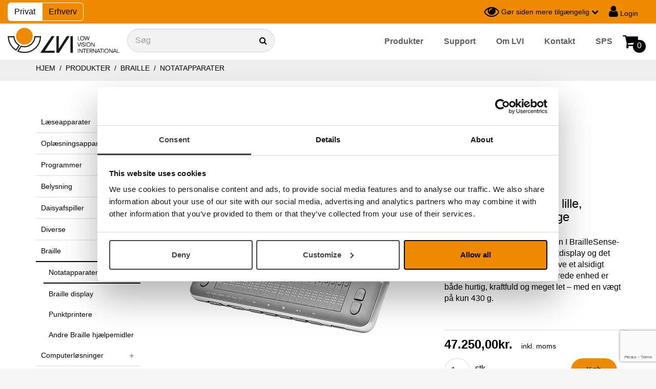

--- FILE ---
content_type: text/html; charset=utf-8
request_url: https://lvi.dk/catalog/products/braillesense-6-mini
body_size: 19023
content:
<!DOCTYPE html>
<html lang="da">
  <head>
    <meta charset="utf-8">
    <meta name="viewport" content="width=device-width, initial-scale=1.0">
  
    
    
        
      
    
    
    
    
    
    
      <!-- Google Tag Manager -->
      <script>(function(w,d,s,l,i){w[l]=w[l]||[];w[l].push({'gtm.start':
      new Date().getTime(),event:'gtm.js'});var f=d.getElementsByTagName(s)[0],
      j=d.createElement(s),dl=l!='dataLayer'?'&l='+l:'';j.async=true;j.src=
      'https://www.googletagmanager.com/gtm.js?id='+i+dl;f.parentNode.insertBefore(j,f);
      })(window,document,'script','dataLayer','GTM-MBPBCL5');</script>
      <!-- End Google Tag Manager -->
      
      <!-- Google Tag Manager (noscript) -->
      <noscript><iframe src="https://www.googletagmanager.com/ns.html?id=GTM-MBPBCL5"
      height="0" width="0" style="display:none;visibility:hidden"></iframe></noscript>
      <!-- End Google Tag Manager (noscript) -->
    
    
    
    
    
    
    
    
    
    <meta http-equiv="X-UA-Compatible" content="IE=edge,chrome=1" />
    
    
      <title>BrailleSense Polaris Mini notatapparat</title>
      <meta name="description" content="BrailleSense 6 Mini&amp;nbsp;– lille, fleksibel og let at bruge

&amp;nbsp;

BrailleSense 6 Mini er lillebroren I BrailleSense-familien med et 20 cellers punktdisplay og det passer perfekt til dig som vill have et alsidigt notatapparat. Den Androidbaserede en">
      <meta name="keywords" content="">
    
    
    
      <link href="https://lvi.dk/catalog/products/braillesense-6-mini" rel="canonical" />
    
    
    <link rel="shortcut icon" href="https://s3-eu-west-1.amazonaws.com/static.wm3.se/sites/428/template_assets/favicon.png" type="image/png">
    <link rel="shortcut icon" href="https://s3-eu-west-1.amazonaws.com/static.wm3.se/sites/428/template_assets/favicon.png" >
  

    

<script src="https://www.google.com/recaptcha/api.js?render=6LfA8NkZAAAAAHWf3IN8c7Lkvl7LCSOAnZ8qRQKq"></script>
<script>
  function submitWithRecaptchaToken(e) {
    if (!window.wm3 && !window.wm3.recaptchaEnabled)
      return true;

    e.preventDefault();

    var form = e.currentTarget;

    grecaptcha.ready(function() {
      grecaptcha.execute("6LfA8NkZAAAAAHWf3IN8c7Lkvl7LCSOAnZ8qRQKq", {action: 'submit'}).then(function(token) {
        var input = document.createElement('input');
        input.type = 'hidden';
        input.name = "g-recaptcha-response-token";
        input.value = token;
        form.appendChild(input);
        HTMLFormElement.prototype.submit.call(form);
      });
    });
  }

  document.addEventListener('DOMContentLoaded', function() {
    // Forms generated by Forms module
    var forms = document.querySelectorAll("form[data-wm3form]");
    for (var i = 0; i < forms.length; i++)
      forms[i].addEventListener("submit", submitWithRecaptchaToken);

    // Forms generated by wm3_form Liquid helper
    var forms = document.querySelectorAll("form[data-recaptcha-enabled]");
    for (var i = 0; i < forms.length; i++)
      forms[i].addEventListener("submit", submitWithRecaptchaToken);
  });
</script>

<script src="/assets/wm3-public-0e224ac94b6c7faaff9913fc7a39f9cd1a47ae4548f98da637003c5b5598723a.js"></script>

<script src="/assets/wm3-public-webshop-349188ef07b28b85b6aa6f456645d36952814baf4882ee442ac0ec125baa9174.js"></script>
<script>window.current_currency = {"id":84,"name":"Dansk krona","iso_4217":"DKK","exchange_rate":"1.0","decimal_mark":",","symbol":"kr.","symbol_after_amount":true,"thousands_separator":".","is_default":true,"enabled":true};</script>


<script src="/assets/wm3-login-3419281384b53320e997addf3493e8283cb427b811fdb87d69a3e7626812f9a5.js"></script>

<script>window.wm3 = {domain: 'enode.site', subdomain: 'lvi-dk', recaptchaEnabled: true};</script>

<meta name="csrf-param" content="authenticity_token" />
<meta name="csrf-token" content="m2_Vv9Qxsd3xlMvuymza1ZLpt-d4y_N7GKJpIO43v25XIF_-U6WS4VeCabHbDSicC6Cynkc88Gpv4PoVkgi9Cg" />

    <!-- Styles -->
    
    <link rel="stylesheet" type="text/css" href="//cdn.jsdelivr.net/npm/@accessible360/accessible-slick@1.0.1/slick/slick.min.css">
    <link rel="stylesheet" type="text/css" href="//cdn.jsdelivr.net/npm/@accessible360/accessible-slick@1.0.1/slick/accessible-slick-theme.min.css">
    <link href="https://s3-eu-west-1.amazonaws.com/static.wm3.se/sites/428/templates/lightbox.css" rel="stylesheet" type="text/css">
    <link href="//cdnjs.cloudflare.com/ajax/libs/toastr.js/latest/css/toastr.min.css" rel="stylesheet" type="text/css">
    <link rel="stylesheet" href="https://maxcdn.bootstrapcdn.com/bootstrap/3.3.7/css/bootstrap.min.css" integrity="sha384-BVYiiSIFeK1dGmJRAkycuHAHRg32OmUcww7on3RYdg4Va+PmSTsz/K68vbdEjh4u" crossorigin="anonymous">
    <link rel="stylesheet" href="https://cdnjs.cloudflare.com/ajax/libs/animate.css/3.5.2/animate.min.css">
    <link href="https://s3-eu-west-1.amazonaws.com/static.wm3.se/sites/428/templates/application.css?825512" rel="stylesheet">
    <link href="https://s3-eu-west-1.amazonaws.com/static.wm3.se/sites/428/templates/responsive.css?4075" rel="stylesheet">
    <link rel="alternate" type="application/rss+xml" href="/da/a.rss" title="RSS Feed">
    
    <script src="https://s3-eu-west-1.amazonaws.com/static.wm3.se/sites/428/templates/underscore.js"></script>
    
    <script src="https://use.fontawesome.com/cd4078cf9c.js"></script>
    
    <script>
    window.locale = "da";
    </script>
    
<meta name="google-site-verification" content="zrB-krCWuGLYn5NIsnzESl3bKsUXaRL8aPfqTRpBemY" />

    
    <!-- CONSTANTS -->
    




<script>
  window.Translations = {"or":"eller","FAQ":"FAQ","LVI":"LVI Danmark","VAT":"Moms","buy":"Køb","gav":"gav","new":"ny","pcs":"stk","Dela":"Del","Pris":"Pris","Sök":" Søg","Tack":"Tak","city":" By","home":"hjem","more":" mere","name":"Navn","next":" Næste","rank":"rang","sale":"salg","save":"gemme","send":"Send","work":"arbejde","Antal":"Nummer","Media":"Medier","Price":"Pris","Total":"Total pris","close":"Slutte","eller":"eller","email":"E-mail","large":"Stor","pages":" sider","price":"Pris","total":" Total","adjust":"Tilpas","cancel":"Annuller","dealer":" forhandler","larger":" større","log_in":"Log ind","remove":" Fjerne","school":"skole","search":"Indtast søgeord","wm3_to":"E-mail","Article":"Artikel","Artikel":" Vare","Freight":"Levering","Ordernr":"Ordrenummer","Payment":"Betaling","Ta bort":"Fjern","address":"Adresse","article":" Vare","company":"Erhverv","country":"Land","current":"nuværende","freight":"Levering","invalid":"ugyldig","largest":" største","log_out":"Logge ud","message":"Besked","private":"Privat","welcome":" Velkommen","zipcode":"Postnummer","Övrigt":"Andre","Dokument":"Dokument","Kontrast":"Kontrast","Logga in":"Login","Logga ut":"Log ud","Mjukvara":"Software","Ny order":"Ny ordre","Quantity":"Antal","Samtycke":"Samtykke","continue":"Fortsæt","contrast":"Kontrast","in_stock":" på lager","password":"Adgangskode","previous":" tidligere","products":"produkter","quantity":" Antal","required":"påkrævet","resultat":"resultater","standard":"standard","tillägg":"appendiks","username":"Brugernavn","wm3_from":"E-mail","Neka alla":"Benæg dem alle","New order":"Ny ordre","Produkter":"Produkter","Totalpris":"Samlet pris","backorder":"restordre","documents":"dokumenter","get quote":"Tilbud ","last name":"Efternavn","less_than":" Mindre end","more info":" mere info","subscribe":"Tilmeld dig vores nyhedsbrev","telephone":"Telefon","text_size":"Bogstavsstørrelse","Alltid på":"Altid på","Betala med":"Betala med","Betalsätt":"Betaling","Byt språk":"Skift sprog","Cart total":"Indkøbskurv totalt","Contact us":"Kontakt os","Dealerzone":"Dokumentation andre sprog","Mitt konto":" Min konto","Order Date":"Bestillingsdato","Totalsumma":"Total pris","Varav moms":"Moms","contact us":" kontakt os","exkl. moms":"excl. moms","first name":"Fornavn","invitation":" indbydelse","newsletter":"Nyhedsbrev","Fraktavgift":"Fragt","Läs mer om":"Læs mere om","Ordernummer":"Ordrenummer","Säljmanual":"Salg manual","Totalsumma:":" Totalt:","accessories":"Tilbehør","cookie-text":"På LVI bruger vi cookies for at gøre webstedet godt for dig. Ved at søge videre accepterer du, at vi bruger cookies.","lvi_webpage":"www.lvi.dk","place order":"Godkend og gå till betaling","Fraktavgift:":"Fragt:","Leverans med":" Levering med","News_archive":"Nyhedsarkiv","Order number":"Ordrenummer","Product name":" Produktnavn","Sök produkt":" søge produkt","all products":"Alle produkter","company name":"Firmanavn","logged_in_as":"Logget ind som","new password":" nyt kodeord","news archive":" Nyhedsarkiv","not_approved":"ikke godkendt","not_verified":"Ikke verificeret","out_of_stock":" udsolgt","pic_alt_text":"Billede af","Confirm order":"Bekræft ordre","Dokumentation":"Dokumentation","Inga träffar":" Ingen hits","Jag förstår":" Jeg forstår","Leveranssätt":"Leveringsmetode","Orderhistorik":" Bestil historie","added to cart":" Tilføjet til indkøbskurv","artikelnummer":"Artikelnummer","contact-email":"info@lvi.dk","contact-phone":"57 67 20 99","contact_order":"E-mail:","customer type":"Kunde type","discount code":" Rabat kode","documentation":" dokumentation","image missing":" billede mangler","invalid_email":"Ugyldig e-mail","invalid_login":"E-mail-adressen eller adgangskoden stemmer ikke overens","missing_field":" Manglende felt","profile_saved":"profil gemt","require_login":"kræver login","shipping-info":"skibsfart-info","shopping cart":"Indkøbskurv","support-email":"info@lvi.dk","support-phone":"Tlf. 57 67 20 99","unknown_email":" ukendt email","Acceptera alla":"Accepter alle","Get-quote-text":"Velkommen til at modtage et gratis tilbud uden forpligtelse.","Leveransadress":"Leveringsadresse","Message to LVI":"Meddelelse til LVI","Mina uppgifter":"Mine opgaver","Välj variant:":"Vælg variant:","already_exists":" eksisterer_allerede","article number":"Artikelnummer","article_number":"Art nr:","black_on_white":"Sort på hvidt","create account":" Opret konto","go to checkout":"Gå til kassen","password_reset":" nulstille kodeord","payment method":" Betalingsmetode","stock_exceeded":"lager overskredet","valj_varianter":"vælg varianter","white_on_black":"Hvidt på sort","Contact support":"Kontakt os","Valbara cookies":"Valgbare cookies","Verifiera email":"Bekræft e-mail","contact_service":"Telefon","current-country":"Danmark","delivery method":" Leveringsmetode","forms.form_sent":"Skemaet er blevet sendt","invoice address":"Fakturaadresse","value_too_short":"værdi for kort","Delivery Address":"Leveringsadresse","Din sökning på":"Din søgning efter","Email nyhetsbrev":" Email nyhedsbrev","Fortsätt handla":"Gå till forsiden","News_archive_url":"nyhedsarkiv","Spara ändringar":"Gem ændringer","confirm password":"bekræft kodeord","current_password":" nuværende kodeord","delivery address":" Leveringsadresse","forgot password?":"Glemt kodeord?","go to infocenter":"Gå til infocenter","password_updated":"opdateret adgangskode","pending_approval":"Afventer godkendelse","quantity_removed":" mængde fjernet","Konfiguration TTS":"Configuration TTS","Orderbekräftelse":"Ordrebekræftelse","do you need help?":" har du brug for hjælp?","instructions_sent":" instruktioner sendt","ship_address.city":" skibsadresse by","use discount code":"Brug rabat kode","Beställningsdatum":" Ordre dato","Get the newsletter":"Tilmeld dig vores nyhedsbrev","Order Confirmation":"Ordrebekræftelse","Verify you account":"Bekræft din konto","confirmation_error":"bekræftelsesfejl","get the newsletter":"Tilmeld dig nyhedsbrevet","order_confirmation":" Ordrebekræftelse","order_notification":"Intern ordrebekræftelse","search for product":"Søg efter produkt","Kommande händelser":" Kommende arrangementer","Support and service":"Support og service","Visa inställningar":"Vis indstillinger","account information":"Kontooplysninger","customer_registered":" kunde registreret","forms.not_form_sent":"Der opstod en fejl med formularafsendelse","organisation number":"Virksomhedernes","payex.error_generic":"General Error. Please try again later.","product information":"produkt information","product_filter_text":"Filtrer produkter efter anvendelse","questions or order?":"Spørgsmål eller bestilling?","subscription_thanks":"Tak fordi du tilmelde dig nyhedsbrevet. Gå til din indbakke for at bekræfte din e-mail.","Dölj inställningar":"Skjul indstillinger","Leveransbekräftelse":"Leveringsbekræftelse","Nödvändiga cookies":"Nødvendige cookies","confirm_account_text":"Bekræft venligst kontoen","ship_address.zipcode":" skibsadresse postnummer","confirm_account_email":"Bekræft e-mail","contact_other_errands":"info@lvi.dk","needs to be filled in":"Skal udfyldes","password_confirmation":"Kodeords bekræftelse","ship_address.address1":"  skibsadresse vejadresse","shipment_notification":"Leveringsbekræftelse","shopping cart summary":"Indkøbskurv oversigt","there are no products":" Der er ingen produkter","Återställ lösenord":"Nulstil adgangskode","Product article number":"Produkt artikelnummer","Shopping cart is empty":" Indkøbskurven er tom","confirm_account_header":"Bekræft konto","navigation-search-text":"Søg","you have no orders yet":" Du har endnu ingen ordrer","Gå till huvudinnehåll":"Gå til hovedindhold","Thank you for shopping!":"Tak for din bestilling!","newsletter_subscription":"abonnement Nyhedsbrev","Thank you for signing up":"Tak fordi du tilmelde dig nyhedsbrevet. Gå til din indbakke for at bekræfte din e-mail-adresse.","Welcome to LVI  Webshop!":"Velkommen til LVI Webshop!","campaign code is invalid":"Kampagnekode er ugyldig","terms-and-conditions-url":"/kobsvilkar-for-fjernsalg","thank you for signing up":"Tak for din tilmelding","Tack för din beställning":"Tak for din ordre","customer service telephone":"57 67 20 99","payex.ssn_country_mismatch":" Please verify and enter your social security number and country to proceed.","the search gave no results":" søgningen gav ingen resultater","våra nödvändiga cookies":"vores nødvendige cookies","Get-quote-confirmation-text":"Tak for din anmodning. Vi vil sørge for din sag så hurtigt som muligt. Med venlig hilsen, LVI Low Vision International","Gör sidan mer tillgänglig":"Gør siden mere tilgængelig","Välkommen till LVI Webshop":"Velkommen til LVI Webshop","product_backordered_message":" produkt tilbageordnet besked","you are being redirected to":"Du bliver omdirigeret til","Återställning av lösenord":"Nulstil adgangskode","customer_registration_complete":" kunderegistrering komplet","payex.external_error_financing":" There was a problem with the financing provider, please try again or contact support.","payex.credit_check_not_approved":" Your credit check was not approved. Either your credit score is too low or your credit limit has passed. Select another payment method to continue.","products from the same category":"Produkter fra samme kategori","I accept the terms and conditions":"Jeg accepterer vilkår og betingelser.","Kan inte beställa för mindre än ":"dealer","Tack för att du har handlat hos oss":"Tak for din shopping","Var vänlig fyll i alla fält korrekt":"Udfyld venligst alle felter korrekt","En orderbekräftelse har skickats till":"En ordrebekræftelse er sendt til","payex.validation_error_invalid_parameter":"There was a problem with one of the input parameters, please change your entry.","terms and conditions need to be accepted":"Vilkår og betingelser skal accepteres","copy invoice adderess to delivery address":"Samme leveringsadresse som fakturaadresse","click here to see the terms and conditions":"Klik her for at se vilkår og betingelser.","Problem med registrering? Kontakta kundtjänst":"Problemer med registrering? Kontakt kundeservice","if you have items in the cart, they will be removed. do you want to continue?":"Hvis du har varer i kurven, vil de blive fjernet. Vil du fortsætte?","Din order har tagits emot och kommer behandlas snarast möjligt. Ditt ordernummer är":"Din ordre er blevet modtaget og behandles hurtigst muligt. Dit ordrenummer er","Har du frågor angående ditt köp eller något annat? Tveka inte att kontakta oss på":"Har du spørgsmål til dit køb eller noget andet? Tøv ikke med at kontakte os på","Har du frågor angående ditt konto eller något annat? Tveka inte att kontakta oss på":"Har du spørgsmål til dit køb eller noget andet? Tøv ikke med at kontakte os på","Do you have questions about your purchase or something else? Please do not hesitate to contact us":"Har du spørgsmål til dit køb eller noget andet? Tøv ikke med at kontakte os på","We have received your order and confirm below your purchase. Your order will be processed as soon as possible":"Vi har modtaget din ordre og bekræfter dit køb. Din ordre bliver behandlet hurtigst muligt","Du har begärt återställning av ditt lösenord. Du kan själv välja ett nytt lösenord med hjälp av knappen nedan.":"Du har anmodet om nulstilling af dit kodeord. Du kan selv vælge en ny adgangskode ved hjælp af knappen nedenfor.","Om du inte begärt att ditt lösenord ska återställas, ignorera detta mail och ditt lösenord kommer inte att ändras.":"Hvis du ikke beder om, at dit kodeord skal nulstilles, ignorerer du denne e-mail, og dit kodeord ændres ikke.","Din order har behandlats. Paketet har skickats till den angivna leveransadressen och fakturan/följesedeln hittar du inuti paketet.":"Din ordre er blevet behandlet. Pakken er sendt til den angivne leveringsadresse","Thank you for joining our webshop. Your account must be approved by an admin prior to use. Please wait for a welcome mediation from us":"Tak fordi du blev med i vores webshop. Din konto skal godkendes af en administrator før brug. Vent venligst på en velkommen mægling fra os","Tack för att du vill bli medlem i vår webshop. För att skapa ditt konto var vänlig verifiera din emailadress genom att klicka på knappen nedan.":"Tak fordi du blev med i vores webshop. For at oprette din konto, bedes du bekræfte din e-mail-adresse ved at klikke på knappen nedenfor.","Denna webbplatsen använder cookies i syfte att förbättra din upplevelse. Se listan nedan för att läsa mer om och ta ställning till vilka valbara cookies du vill tillåta.":"Dette websted bruger cookies for at forbedre din oplevelse. Se listen nedenfor for at læse mere om og beslutte, hvilke valgbare cookies du vill tillade.","Thank you for joining our webshop. To create your account, please verify your email address by clicking the button below. Then select your password and your account will be created.":"Tak fordi du blev med i vores webshop. For at oprette din konto, bedes du bekræfte din e-mail-adresse ved at klikke på knappen nedenfor.","You have been invited to become a member of our webshop. To create your account, please verify your email address by clicking the button below. Then select your password and your account will be created.":"Du er blevet inviteret til at blive medlem af vores webshop. For at oprette din konto, bedes du bekræfte din e-mail-adresse ved at klikke på knappen nedenfor. Vælg derefter dit kodeord, og din konto vil blive oprettet.","Vi har mottagit din beställning och bekräftar nedan ditt köp. Din order behandlas snarast möjligt. Paketet skickas till den angivna leveransadressen och fakturan/följesedeln hittar du inuti paketet. Om något inte kan levereras kommer detta att meddelas.":"Vi har modtaget din ordre og bekræfter dit køb. Din ordre bliver behandlet hurtigst muligt. Pakken sendes til den angivne forsendelsesadresse, og du finder faktura / leveringsskilt inde i pakken. Hvis noget ikke kan leveres, vil dette blive annonceret."};
  window.showTaxes = 'true';
</script>
    <!-- END CONSTANTS -->
  </head>
  <body  class="lvi.dk ">
    <a id="skip-content" href="#main-content">Gå til hovedindhold</a>
    <header>
      <nav>
        <div class="nav-top orange">
    
          <div class="ui-row full-width">
            <div class="ui-col customer-type-wrapper flex-grow-1">
              
                <div class="customer-type">
                  <a href="#" class="active" onclick="return false;">Privat</a>
                  <a href="#" data-toggle="modal" data-target="#emptyCartModal">Erhverv</a>
                </div>
              
            </div>
            <div class="ui-col tools lvi.dk">
              <div class="ui-row with-padding-10 pull-right">
                
                
                
                <div class="ui-col site-changer-wrapper" data-has-popup="#site-changer" tabindex="0" aria-label="Byt webbplats">
                
                </div>
                
                <div class="ui-col contrast-changer" data-has-popup="#view-changer" tabindex="0" aria-label="Gör sidan med tillgänglig">
                  
                  <i class="fa fa-eye"></i>
                  <h5>Gør siden mere tilgængelig</h5>
                  <i class="fa fa-chevron-down"></i>
                  <div class="nav-popup view-changer not-showing" id="view-changer">
  <div class="closebutton" data-has-popup="#view-changer"><i class="fa fa-times"></i></div>
  <ul>
    <li class="heading">Kontrast</li>
    <li>
      <a href="#" data-change-view="contrast-standard" data-view-type="contrast" class="active">standard</a>
    </li>
    <li>
      <a href="#" data-change-view="contrast-white-black" data-view-type="contrast">Hvidt på sort</a>
    </li>
    <li>
      <a href="#" data-change-view="contrast-black-white" data-view-type="contrast">Sort på hvidt</a>
    </li>
    <li class="heading">Bogstavsstørrelse</li>
    <li>
      <a href="#" data-change-view="text-standard" data-view-type="text" class="active">standard </a>
    </li>
    <li>
      <a href="#" data-change-view="text-large" data-view-type="text">Stor</a>
    </li>
    <li>
      <a href="#" data-change-view="text-largest" data-view-type="text"> største</a>
    </li>
  </ul>
  
</div>
                </div>
                
                
                  <div class="ui-col login">
                    <a href="/w/customer/login">
                      <i class="fa fa-user"></i> Login
                    </a>
                  </div>
                  
        
                

                
              
              </div>  
  
            </div>
          </div>
        </div>
        <div class="nav-bottom">
          <div class="ui-row full-width">
            <div class="ui-col branding">
              <a href="/da" aria-label="Start">
                <img src="https://s3-eu-west-1.amazonaws.com/static.wm3.se/sites/428/template_assets/lvi-logo.png" alt="LVI logo">
              </a>
            </div>
            <div class="ui-col nav-search-wrapper">
              <form action="/da/catalog/products">
                <div class="input-with-icon">
                  <label  class="visuallyhidden" tabindex="0" aria-hidden="true" title=" Søg"> Søg</label>
                  <label for="main-search" title=" Søg"><input type="text" name="search" id="main-search" class="light-grey form-control" placeholder="Søg"></label>
                  <input type="hidden" name="nav_search" value="true">
                  <input type="hidden" name="group_url" value="produkter">
                  <i class="fa fa-search"></i>
                </div>
              </form>
            </div>
            <div class="ui-col menu hidden-sm hidden-xs">
              <ul class="site-menu site-menu-root navbar-nav pull-right"><li class="site-menu-item site-menu-item-21049"><a href="/catalog/groups/produkter">Produkter</a></li><li class="site-menu-item site-menu-item-21136"><a href="/support">Support</a></li><li class="site-menu-item site-menu-item-21205"><a href="/om-lvi">Om LVI</a></li><li class="site-menu-item site-menu-item-21208"><a href="/kontakt">Kontakt</a></li><li class="site-menu-item site-menu-item-27451"><a href="/sps">SPS</a></li></ul>
            </div>
            
              <div class="ui-col shopping-cart">
                <a class="top-cart" href="/w/cart">
                  <i class="fa fa-shopping-cart font-32"></i>
                  
  <span data-order="quantity">0</span>

                </a>  
              </div>
             
            <div class="ui-col responsive responsive-991 menu-toggler">
              <div class="toggle-menu">
                <i class="fa fa-bars font-32"></i>
              </div>
            </div>
          </div>
        </div>
        <div class="responsive-menu"  aria-hidden="true">
          

<div class="page-menu">
  <div id="product-menu">
    <ul class="product-menu" style="display: none;">  
      
        
          <li class="site-menu-item ">
            <a href="/catalog/groups/laskamera">Læseapparater</a>
            
              
              
<ul class="shop-sub-menu">  
  
    
  
    
  
    
  
    
      <li class="site-menu-item ">
        <a href="/catalog/groups/magnilink-wificam">MagniLink WifiCam</a>
        
      </li>
    
  
    
      <li class="site-menu-item ">
        <a href="/catalog/groups/magnilink-itab">MagniLink iTAB</a>
        
      </li>
    
  
    
      <li class="site-menu-item ">
        <a href="/catalog/groups/magnilink-tab">MagniLink TAB</a>
        
      </li>
    
  
    
      <li class="site-menu-item ">
        <a href="/catalog/groups/magnilink-s-premium-2">MagniLink S Premium 2</a>
        
      </li>
    
  
    
  
    
      <li class="site-menu-item ">
        <a href="/catalog/groups/magnilink-zip-ng-new">MagniLink Zip</a>
        
      </li>
    
  
    
  
    
      <li class="site-menu-item ">
        <a href="/catalog/groups/magnilink-vision">MagniLink Vision</a>
        
      </li>
    
  
    
      <li class="site-menu-item ">
        <a href="/catalog/groups/magnilink-pro">MagniLink Pro</a>
        
      </li>
    
  
    
      <li class="site-menu-item ">
        <a href="/catalog/groups/magnilink-air">MagniLink AIR</a>
        
      </li>
    
  
    
      <li class="site-menu-item ">
        <a href="/catalog/groups/magnilink-mini">MagniLink Mini</a>
        
      </li>
    
  
</ul>
            
          </li>
        
      
        
      
        
      
        
          <li class="site-menu-item ">
            <a href="/catalog/groups/lasmaskin">Oplæsningsapparat</a>
            
              
              
<ul class="shop-sub-menu">  
  
    
  
    
      <li class="site-menu-item ">
        <a href="/catalog/groups/magnilink-voice-tillbehor">MagniLink Voice 2</a>
        
      </li>
    
  
    
      <li class="site-menu-item ">
        <a href="/catalog/groups/voxivision">VoxiVision</a>
        
      </li>
    
  
</ul>
            
          </li>
        
      
        
      
        
      
        
          <li class="site-menu-item ">
            <a href="/catalog/groups/programvara">Programmer</a>
            
              
              
<ul class="shop-sub-menu">  
  
    
  
    
      <li class="site-menu-item ">
        <a href="/catalog/groups/talsyntes">Talesynteser</a>
        
      </li>
    
  
    
  
    
  
    
      <li class="site-menu-item ">
        <a href="/catalog/groups/forstoringsprogram-och-skarmlasare">Forstørrelse og skærmlæser</a>
        
      </li>
    
  
    
  
    
  
    
  
    
  
    
  
    
      <li class="site-menu-item ">
        <a href="/catalog/groups/programvara-for-magnilink">MagniLink software</a>
        
      </li>
    
  
    
  
    
      <li class="site-menu-item ">
        <a href="/catalog/groups/dolphin-software">Dolphin software</a>
        
      </li>
    
  
    
      <li class="site-menu-item ">
        <a href="/catalog/groups/appwriter">AppWriter</a>
        
      </li>
    
  
    
      <li class="site-menu-item ">
        <a href="/catalog/groups/intowords">IntoWords</a>
        
      </li>
    
  
</ul>
            
          </li>
        
      
        
      
        
      
        
          <li class="site-menu-item ">
            <a href="/catalog/groups/belysning">Belysning</a>
            
              
              
<ul class="shop-sub-menu">  
  
    
      <li class="site-menu-item ">
        <a href="/catalog/groups/arbetsplatsbelysning">Arbejdspladsbelysning</a>
        
      </li>
    
  
    
      <li class="site-menu-item ">
        <a href="/catalog/groups/forstorande-belysning">Belysning med forstørrelse</a>
        
      </li>
    
  
</ul>
            
          </li>
        
      
        
          <li class="site-menu-item ">
            <a href="/catalog/groups/daisyspelare-dk">Daisyafspiller</a>
            
              
              
<ul class="shop-sub-menu">  
  
    
      <li class="site-menu-item ">
        <a href="/catalog/groups/victor-reader-stratus">Victor Reader Stratus</a>
        
      </li>
    
  
    
      <li class="site-menu-item ">
        <a href="/catalog/groups/senseplayer">SensePlayer</a>
        
      </li>
    
  
    
  
    
  
    
      <li class="site-menu-item ">
        <a href="/catalog/groups/victor-reader-stream-3">Victor Reader Stream 3</a>
        
      </li>
    
  
</ul>
            
          </li>
        
      
        
      
        
      
        
      
        
      
        
      
        
      
        
          <li class="site-menu-item ">
            <a href="/catalog/groups/ovrigt">Diverse</a>
            
              
              
<ul class="shop-sub-menu">  
  
    
      <li class="site-menu-item ">
        <a href="/catalog/groups/monitorer-anpassade-for-low-vision">Skærme</a>
        
      </li>
    
  
    
      <li class="site-menu-item ">
        <a href="/catalog/groups/monitor-arm">Monitor arm</a>
        
      </li>
    
  
    
      <li class="site-menu-item ">
        <a href="/catalog/groups/lasstod">Læsestativ</a>
        
      </li>
    
  
    
  
    
  
    
      <li class="site-menu-item ">
        <a href="/catalog/groups/tangentbord">Tastaturer til blinde og svagsynede</a>
        
          
          <i class="fa fa-plus"></i>
          
<ul class="shop-sub-menu">  
  
    
      <li class="site-menu-item ">
        <a href="/catalog/groups/tangentbord-till-pc">Svagsynstastaturer til PC (Windows)</a>
        
      </li>
    
  
    
  
    
      <li class="site-menu-item ">
        <a href="/catalog/groups/tangentbord-till-mac">Svagsynstastaturer til Mac (macOS)</a>
        
      </li>
    
  
</ul>
        
      </li>
    
  
    
  
    
  
    
  
    
  
</ul>
            
          </li>
        
      
        
      
        
          <li class="site-menu-item ">
            <a href="/catalog/groups/braille-punktskrift">Braille</a>
            
              
              
<ul class="shop-sub-menu">  
  
    
  
    
      <li class="site-menu-item ">
        <a href="/catalog/groups/anteckningshjalpmedel">Notatapparater</a>
        
      </li>
    
  
    
  
    
  
    
  
    
      <li class="site-menu-item ">
        <a href="/catalog/groups/punktdisplay">Braille display</a>
        
      </li>
    
  
    
      <li class="site-menu-item ">
        <a href="/catalog/groups/punktskrivare">Punktprintere</a>
        
      </li>
    
  
    
      <li class="site-menu-item ">
        <a href="/catalog/groups/ovriga-brailleprodukter">Andre Braille hjælpemidler</a>
        
      </li>
    
  
    
  
    
  
</ul>
            
          </li>
        
      
        
          <li class="site-menu-item ">
            <a href="/catalog/groups/datorlosningar">Computerløsninger</a>
            
              
              
<ul class="shop-sub-menu">  
  
    
      <li class="site-menu-item ">
        <a href="/catalog/groups/kompletta-pc-losningar">Komplette PC-løsninger</a>
        
      </li>
    
  
</ul>
            
          </li>
        
      
    </ul>
  </div>
  <ul class="site-menu site-menu-full nav"><li class="site-menu-item site-menu-item-21049"><a href="/catalog/groups/produkter">Produkter</a></li><li class="site-menu-item site-menu-item-21136"><a href="/support">Support</a><ul><li class="site-menu-item site-menu-item-32530"><a href="/support/magnilink-s-premium-2/dokumentation">MagniLink S Premium 2</a><ul><li class="site-menu-item site-menu-item-32531"><a href="/support/magnilink-s-premium-2/dokumentation">Dokumentation</a></li><li class="site-menu-item site-menu-item-32532"><a href="/support/magnilink-s-premium-2/faq">FAQ</a></li><li class="site-menu-item site-menu-item-32533"><a href="/support/magnilink-s-premium-2/software">Software</a></li></ul></li><li class="site-menu-item site-menu-item-42466"><a href="/support/magnilink-mini/dokumentation">MagniLink Mini</a><ul><li class="site-menu-item site-menu-item-42467"><a href="/support/magnilink-mini/dokumentation">Dokumentation</a></li><li class="site-menu-item site-menu-item-42468"><a href="/support/magnilink-mini/software">Software</a></li></ul></li><li class="site-menu-item site-menu-item-32547"><a href="/support/magnilink-vision/dokumentation">MagniLink Vision</a><ul><li class="site-menu-item site-menu-item-32548"><a href="/support/magnilink-vision/dokumentation">Dokumentation</a></li><li class="site-menu-item site-menu-item-32549"><a href="/support/magnilink-vision/faq">FAQ</a></li><li class="site-menu-item site-menu-item-32550"><a href="/support/magnilink-vision/software">Software</a></li></ul></li><li class="site-menu-item site-menu-item-32555"><a href="/support/magnilink-zip-ng-new/dokumentation">MagniLink Zip Premium</a><ul><li class="site-menu-item site-menu-item-32556"><a href="/support/magnilink-zip-ng-new/dokumentation">Dokumentation</a></li><li class="site-menu-item site-menu-item-32557"><a href="/support/magnilink-zip-ng-new/faq">FAQ</a></li><li class="site-menu-item site-menu-item-32558"><a href="/support/magnilink-zip-ng-new/software">Software</a></li></ul></li><li class="site-menu-item site-menu-item-32562"><a href="/support/magnilink-pro/dokumentation">MagniLink Pro</a><ul><li class="site-menu-item site-menu-item-32563"><a href="/support/magnilink-pro/dokumentation">Dokumentation</a></li><li class="site-menu-item site-menu-item-32564"><a href="/support/magnilink-pro/faq">FAQ</a></li><li class="site-menu-item site-menu-item-32565"><a href="/support/magnilink-pro/software">Software</a></li></ul></li><li class="site-menu-item site-menu-item-32570"><a href="/support/magnilink-tab/dokumentation">MagniLink TAB</a><ul><li class="site-menu-item site-menu-item-32571"><a href="/support/magnilink-tab/dokumentation">Dokumentation</a></li><li class="site-menu-item site-menu-item-32572"><a href="/support/magnilink-tab/faq">FAQ</a></li><li class="site-menu-item site-menu-item-35799"><a href="/support/magnilink-tab/software">Software</a></li></ul></li><li class="site-menu-item site-menu-item-40231"><a href="/support/magnilink-itab/dokumentation">MagniLink iTAB</a><ul><li class="site-menu-item site-menu-item-40232"><a href="/support/magnilink-itab/dokumentation">Dokumentation</a></li><li class="site-menu-item site-menu-item-40233"><a href="/support/magnilink-itab/software">Software</a></li></ul></li><li class="site-menu-item site-menu-item-34594"><a href="/support/magnilink-air/dokumentation">MagniLink AIR</a><ul><li class="site-menu-item site-menu-item-34595"><a href="/support/magnilink-air/dokumentation">Dokumentation</a></li><li class="site-menu-item site-menu-item-34596"><a href="/support/magnilink-air/software">Software</a></li></ul></li><li class="site-menu-item site-menu-item-32576"><a href="/support/magnilink-voice-tillbehor/dokumentation">MagniLink Voice 2</a><ul><li class="site-menu-item site-menu-item-32577"><a href="/support/magnilink-voice-tillbehor/dokumentation">Dokumentation</a></li><li class="site-menu-item site-menu-item-32578"><a href="/support/magnilink-voice-tillbehor/faq">FAQ</a></li></ul></li><li class="site-menu-item site-menu-item-32594"><a href="/support/magnilink-pcviewer/dokumentation">MagniLink PCViewer</a><ul><li class="site-menu-item site-menu-item-32595"><a href="/support/magnilink-pcviewer/dokumentation">Dokumentation</a></li><li class="site-menu-item site-menu-item-32596"><a href="/support/magnilink-pcviewer/software">Software</a></li></ul></li><li class="site-menu-item site-menu-item-32599"><a href="/support/magnilink-pcviewer-standalone/dokumentation">MagniLink PCViewer Standalone</a><ul><li class="site-menu-item site-menu-item-32600"><a href="/support/magnilink-pcviewer-standalone/dokumentation">Dokumentation</a></li><li class="site-menu-item site-menu-item-32601"><a href="/support/magnilink-pcviewer-standalone/software">Software</a></li></ul></li><li class="site-menu-item site-menu-item-32590"><a href="/support/magnilink-macviewer/dokumentation">MagniLink MacViewer</a><ul><li class="site-menu-item site-menu-item-32591"><a href="/support/magnilink-macviewer/dokumentation">Dokumentation</a></li><li class="site-menu-item site-menu-item-32592"><a href="/support/magnilink-macviewer/software">Software</a></li></ul></li><li class="site-menu-item site-menu-item-32604"><a href="/support/magnilink-chromeviewer/dokumentation">MagniLink ChromeViewer</a><ul><li class="site-menu-item site-menu-item-32605"><a href="/support/magnilink-chromeviewer/dokumentation">Dokumentation</a></li><li class="site-menu-item site-menu-item-32606"><a href="/support/magnilink-chromeviewer/software">Software</a></li></ul></li><li class="site-menu-item site-menu-item-32586"><a href="/support/candy/dokumentation">Candy</a><ul><li class="site-menu-item site-menu-item-32587"><a href="/support/candy/dokumentation">Dokumentation</a></li></ul></li><li class="site-menu-item site-menu-item-32634"><a href="/support/hims/dokumentation">HIMS</a><ul><li class="site-menu-item site-menu-item-32636"><a href="/support/hims/dokumentation">Dokumentation</a></li></ul></li><li class="site-menu-item site-menu-item-32537"><a href="/support/magnilink-s-premium/faq">MagniLink S Premium (gammel)</a><ul><li class="site-menu-item site-menu-item-32538"><a href="/support/magnilink-s-premium/faq">FAQ</a></li><li class="site-menu-item site-menu-item-32539"><a href="/support/magnilink-s-premium/software">Software</a></li></ul></li><li class="site-menu-item site-menu-item-32611"><a href="/support/magnilink-s/dokumentation">MagniLink S (gammel)</a><ul><li class="site-menu-item site-menu-item-32612"><a href="/support/magnilink-s/dokumentation">Dokumentation</a></li><li class="site-menu-item site-menu-item-32613"><a href="/support/magnilink-s/faq">FAQ</a></li><li class="site-menu-item site-menu-item-32614"><a href="/support/magnilink-s/software">Software</a></li></ul></li><li class="site-menu-item site-menu-item-32615"><a href="/support/magnilink-student/dokumentation">MagniLink Student (gammel)</a><ul><li class="site-menu-item site-menu-item-32616"><a href="/support/magnilink-student/dokumentation">Dokumentation</a></li><li class="site-menu-item site-menu-item-32618"><a href="/support/magnilink-student/dokumentation-andre-sprog">Dokumentation andre sprog</a></li></ul></li><li class="site-menu-item site-menu-item-32619"><a href="/support/magnilink-read/dokumentation">MagniLink Read (gammel)</a><ul><li class="site-menu-item site-menu-item-32620"><a href="/support/magnilink-read/dokumentation">Dokumentation</a></li><li class="site-menu-item site-menu-item-32621"><a href="/support/magnilink-read/dokumentation-andre-sprog">Dokumentation andre sprog</a></li></ul></li><li class="site-menu-item site-menu-item-32622"><a href="/support/magnilink-mira/dokumentation">MagniLink Mira (gammel)</a><ul><li class="site-menu-item site-menu-item-32623"><a href="/support/magnilink-mira/dokumentation">Dokumentation</a></li><li class="site-menu-item site-menu-item-32624"><a href="/support/magnilink-mira/dokumentation-andre-sprog">Dokumentation andre sprog</a></li></ul></li><li class="site-menu-item site-menu-item-32626"><a href="/support/magnilink-imax/dokumentation">MagniLink iMax (gammel)</a><ul><li class="site-menu-item site-menu-item-32627"><a href="/support/magnilink-imax/dokumentation">Dokumentation</a></li><li class="site-menu-item site-menu-item-32628"><a href="/support/magnilink-imax/software">Software</a></li><li class="site-menu-item site-menu-item-32629"><a href="/support/magnilink-imax/dokumentation-andre-sprog">Dokumentation andre sprog</a></li></ul></li><li class="site-menu-item site-menu-item-32582"><a href="/support/magnilink-visus/dokumentation">MagniLink Visus (gammel)</a><ul><li class="site-menu-item site-menu-item-32583"><a href="/support/magnilink-visus/dokumentation">Dokumentation</a></li><li class="site-menu-item site-menu-item-32584"><a href="/support/magnilink-visus/dokumentation-andre-sprog">Dokumentation andre sprog</a></li></ul></li><li class="site-menu-item site-menu-item-32631"><a href="/support/senseview/dokumentation">Senseview (gammel)</a><ul><li class="site-menu-item site-menu-item-32632"><a href="/support/senseview/dokumentation">Dokumentation</a></li><li class="site-menu-item site-menu-item-32633"><a href="/support/senseview/dokumentation-andre-sprog">Dokumentation andre sprog</a></li></ul></li></ul></li><li class="site-menu-item site-menu-item-21205"><a href="/om-lvi">Om LVI</a><ul><li class="site-menu-item site-menu-item-21206"><a href="/om-lvi/historie">Historie</a></li><li class="site-menu-item site-menu-item-22404"><a href="/kvalitetspolitik">Kvalitetspolitik</a></li><li class="site-menu-item site-menu-item-22405"><a href="/miljpolitik">Miljøpolitik </a></li></ul></li><li class="site-menu-item site-menu-item-21208"><a href="/kontakt">Kontakt</a><ul><li class="site-menu-item site-menu-item-25543"><a href="/sikker-mail">Sikker Mail</a></li><li class="site-menu-item site-menu-item-21209"><a href="/links">Links</a></li></ul></li><li class="site-menu-item site-menu-item-27451"><a href="/sps">SPS</a><ul><li class="site-menu-item site-menu-item-27452"><a href="/downloads">Downloads</a></li></ul></li></ul>
</div>

        </div>
        <div class="responsive-search"  aria-hidden="true">
          <label for="responsive-search" class="visuallyhidden"> Søg</label>
          <label for="responsive-search" title=" Søg"><input type="text" data-input="#main-search" placeholder="Søg" id="responsive-search"></label>
        </div>
      </nav>
    </header>
    
    <div class="page-wrapper ">




<section class="grey-bar breadcrumbs">
  <div class="container">
    <div class="row">
      <div class="col-sm-12">
        <p>
          <a href="/">hjem</a>
          
              &nbsp;/&nbsp;<a href="/catalog/groups/produkter" >
                Produkter
              </a>
          
              &nbsp;/&nbsp;<a href="/catalog/groups/braille-punktskrift" >
                Braille
              </a>
          
              &nbsp;/&nbsp;<a href="/catalog/groups/anteckningshjalpmedel" >
                Notatapparater
              </a>
          
        </p>
      </div>
    </div>
  </div>
</section>








<section class="single-product-section section-with-padding-60">
  <div class="container">
    <div class="row">
      <div class="col-md-2-5 hidden-sm hidden-xs">
        
        
<ul class="shop-sub-menu">  
  
    
      <li class="site-menu-item ">
        <a href="/catalog/groups/laskamera">Læseapparater</a>
        
          
          <i class="fa fa-plus"></i>
          
<ul class="shop-sub-menu">  
  
    
  
    
  
    
  
    
      <li class="site-menu-item ">
        <a href="/catalog/groups/magnilink-wificam">MagniLink WifiCam</a>
        
      </li>
    
  
    
      <li class="site-menu-item ">
        <a href="/catalog/groups/magnilink-itab">MagniLink iTAB</a>
        
      </li>
    
  
    
      <li class="site-menu-item ">
        <a href="/catalog/groups/magnilink-tab">MagniLink TAB</a>
        
      </li>
    
  
    
      <li class="site-menu-item ">
        <a href="/catalog/groups/magnilink-s-premium-2">MagniLink S Premium 2</a>
        
      </li>
    
  
    
  
    
      <li class="site-menu-item ">
        <a href="/catalog/groups/magnilink-zip-ng-new">MagniLink Zip</a>
        
      </li>
    
  
    
  
    
      <li class="site-menu-item ">
        <a href="/catalog/groups/magnilink-vision">MagniLink Vision</a>
        
      </li>
    
  
    
      <li class="site-menu-item ">
        <a href="/catalog/groups/magnilink-pro">MagniLink Pro</a>
        
      </li>
    
  
    
      <li class="site-menu-item ">
        <a href="/catalog/groups/magnilink-air">MagniLink AIR</a>
        
      </li>
    
  
    
      <li class="site-menu-item ">
        <a href="/catalog/groups/magnilink-mini">MagniLink Mini</a>
        
      </li>
    
  
</ul>
        
      </li>
    
  
    
  
    
  
    
      <li class="site-menu-item ">
        <a href="/catalog/groups/lasmaskin">Oplæsningsapparat</a>
        
          
          <i class="fa fa-plus"></i>
          
<ul class="shop-sub-menu">  
  
    
  
    
      <li class="site-menu-item ">
        <a href="/catalog/groups/magnilink-voice-tillbehor">MagniLink Voice 2</a>
        
      </li>
    
  
    
      <li class="site-menu-item ">
        <a href="/catalog/groups/voxivision">VoxiVision</a>
        
      </li>
    
  
</ul>
        
      </li>
    
  
    
  
    
  
    
      <li class="site-menu-item ">
        <a href="/catalog/groups/programvara">Programmer</a>
        
          
          <i class="fa fa-plus"></i>
          
<ul class="shop-sub-menu">  
  
    
  
    
      <li class="site-menu-item ">
        <a href="/catalog/groups/talsyntes">Talesynteser</a>
        
      </li>
    
  
    
  
    
  
    
      <li class="site-menu-item ">
        <a href="/catalog/groups/forstoringsprogram-och-skarmlasare">Forstørrelse og skærmlæser</a>
        
      </li>
    
  
    
  
    
  
    
  
    
  
    
  
    
      <li class="site-menu-item ">
        <a href="/catalog/groups/programvara-for-magnilink">MagniLink software</a>
        
      </li>
    
  
    
  
    
      <li class="site-menu-item ">
        <a href="/catalog/groups/dolphin-software">Dolphin software</a>
        
      </li>
    
  
    
      <li class="site-menu-item ">
        <a href="/catalog/groups/appwriter">AppWriter</a>
        
      </li>
    
  
    
      <li class="site-menu-item ">
        <a href="/catalog/groups/intowords">IntoWords</a>
        
      </li>
    
  
</ul>
        
      </li>
    
  
    
  
    
  
    
      <li class="site-menu-item ">
        <a href="/catalog/groups/belysning">Belysning</a>
        
          
          <i class="fa fa-plus"></i>
          
<ul class="shop-sub-menu">  
  
    
      <li class="site-menu-item ">
        <a href="/catalog/groups/arbetsplatsbelysning">Arbejdspladsbelysning</a>
        
      </li>
    
  
    
      <li class="site-menu-item ">
        <a href="/catalog/groups/forstorande-belysning">Belysning med forstørrelse</a>
        
      </li>
    
  
</ul>
        
      </li>
    
  
    
      <li class="site-menu-item ">
        <a href="/catalog/groups/daisyspelare-dk">Daisyafspiller</a>
        
          
          <i class="fa fa-plus"></i>
          
<ul class="shop-sub-menu">  
  
    
      <li class="site-menu-item ">
        <a href="/catalog/groups/victor-reader-stratus">Victor Reader Stratus</a>
        
      </li>
    
  
    
      <li class="site-menu-item ">
        <a href="/catalog/groups/senseplayer">SensePlayer</a>
        
      </li>
    
  
    
  
    
  
    
      <li class="site-menu-item ">
        <a href="/catalog/groups/victor-reader-stream-3">Victor Reader Stream 3</a>
        
      </li>
    
  
</ul>
        
      </li>
    
  
    
  
    
  
    
  
    
  
    
  
    
  
    
      <li class="site-menu-item ">
        <a href="/catalog/groups/ovrigt">Diverse</a>
        
          
          <i class="fa fa-plus"></i>
          
<ul class="shop-sub-menu">  
  
    
      <li class="site-menu-item ">
        <a href="/catalog/groups/monitorer-anpassade-for-low-vision">Skærme</a>
        
      </li>
    
  
    
      <li class="site-menu-item ">
        <a href="/catalog/groups/monitor-arm">Monitor arm</a>
        
      </li>
    
  
    
      <li class="site-menu-item ">
        <a href="/catalog/groups/lasstod">Læsestativ</a>
        
      </li>
    
  
    
  
    
  
    
      <li class="site-menu-item ">
        <a href="/catalog/groups/tangentbord">Tastaturer til blinde og svagsynede</a>
        
          
          <i class="fa fa-plus"></i>
          
<ul class="shop-sub-menu">  
  
    
      <li class="site-menu-item ">
        <a href="/catalog/groups/tangentbord-till-pc">Svagsynstastaturer til PC (Windows)</a>
        
      </li>
    
  
    
  
    
      <li class="site-menu-item ">
        <a href="/catalog/groups/tangentbord-till-mac">Svagsynstastaturer til Mac (macOS)</a>
        
      </li>
    
  
</ul>
        
      </li>
    
  
    
  
    
  
    
  
    
  
</ul>
        
      </li>
    
  
    
  
    
      <li class="site-menu-item ">
        <a href="/catalog/groups/braille-punktskrift">Braille</a>
        
          
          <i class="fa fa-plus"></i>
          
<ul class="shop-sub-menu">  
  
    
  
    
      <li class="site-menu-item site-menu-item-active ">
        <a href="/catalog/groups/anteckningshjalpmedel">Notatapparater</a>
        
      </li>
    
  
    
  
    
  
    
  
    
      <li class="site-menu-item ">
        <a href="/catalog/groups/punktdisplay">Braille display</a>
        
      </li>
    
  
    
      <li class="site-menu-item ">
        <a href="/catalog/groups/punktskrivare">Punktprintere</a>
        
      </li>
    
  
    
      <li class="site-menu-item ">
        <a href="/catalog/groups/ovriga-brailleprodukter">Andre Braille hjælpemidler</a>
        
      </li>
    
  
    
  
    
  
</ul>
        
      </li>
    
  
    
      <li class="site-menu-item ">
        <a href="/catalog/groups/datorlosningar">Computerløsninger</a>
        
          
          <i class="fa fa-plus"></i>
          
<ul class="shop-sub-menu">  
  
    
      <li class="site-menu-item ">
        <a href="/catalog/groups/kompletta-pc-losningar">Komplette PC-løsninger</a>
        
      </li>
    
  
</ul>
        
      </li>
    
  
</ul>
      </div>
      <div class="col-md-9-5">
        <h1 class="product-name">BrailleSense 6 Mini</h1>
        
        <small class="product-sku" >
          Artikelnummer: <span data-variant="sku" id="variant-sku">H620B</span>&nbsp;
          <span data-variant="HMS-NR"></span>
        </small>
        <div class="row spacer-20">
        
          <div class="col-sm-12 col-md-12 col-lg-7">
            <div class="spacer-30"></div>
            
            
            <div class="main-image vcenter-parent">
              
                <div class="image-wrapper vcenter-child">
                  <img src="https://d1da7yrcucvk6m.cloudfront.net/sites/428/media/970367_original_BrailleSense_6_mini_H620B_1.png?1674812163" alt="BrailleSense 6 Mini">
                </div>
              
            </div>
            
            
            
            
              
                <div class="false product-carousel spacer-40 123 ">
                  
                 
                      
                  
                    
                    <div class=" item vcenter-parent active-img" data-variant-id="" data-medium="https://d1da7yrcucvk6m.cloudfront.net/sites/428/media/970367_medium_BrailleSense_6_mini_H620B_1.png?1674812163">
                      <div class="image-wrapper vcenter-child">
                        <img src="https://d1da7yrcucvk6m.cloudfront.net/sites/428/media/970367_medium_BrailleSense_6_mini_H620B_1.png?1674812163" class="thumb-image" alt="BrailleSense 6 Mini 1">
                      </div>
                    </div>
                  
                 
                      
                  
                    
                    <div class=" item vcenter-parent " data-variant-id="" data-medium="https://d1da7yrcucvk6m.cloudfront.net/sites/428/media/970368_medium_BrailleSense_6_mini_H620B_4.png?1674812193">
                      <div class="image-wrapper vcenter-child">
                        <img src="https://d1da7yrcucvk6m.cloudfront.net/sites/428/media/970368_medium_BrailleSense_6_mini_H620B_4.png?1674812193" class="thumb-image" alt="BrailleSense 6 Mini 2">
                      </div>
                    </div>
                  
                </div>
              
              
            

            
          </div>
          
          <div class="col-sm-12 col-md-12 col-lg-5 topmargin">
            <h2>BrailleSense 6 Mini&nbsp;– lille, fleksibel og let at bruge</h2>

<p>&nbsp;</p>

<p>BrailleSense 6 Mini er lillebroren I BrailleSense-familien med et 20 cellers punktdisplay og det passer perfekt til dig som vill have et alsidigt notatapparat. Den Androidbaserede enhed er både hurtig, kraftfuld og meget let – med en vægt på kun 430 g.&nbsp;</p>

            
  


<div class="product-buy spacer-50">  
  
    <div class="product-messages">
      <div id="no-variant-match" class="product-message default-message" style="display: none;">no_variant_match</div>
    </div>
    
    <form action="/w/cart" method="post" class="add-to-cart" data-remote="true" data-type="json">
  <div style="display:none">
    <input name="authenticity_token" type="hidden" value="sZUKER0Fdj0hssf9UbVn9z1DtRXjH7nNMNuza0HP2eB92oBQmpFVAYekZaJA1JW-pAqwbNzoutxHmSBePfDbhA">
    <input name="order_item[variant_id]" id="variant_id" type="hidden" value="857535">
  </div>
  
      
        <div style="display:none">
          <input name="order_item[variant_id]" id="variant_id" type="hidden" value="857535">
        </div>
      
      
      
      
      <div class="ui-row full-width with-padding-10 purchase wrap-540">
        <div class="ui-col price">
          <span data-variant="price" id="variant-price">47.250,00kr.</span>
          <strike class="recommended-price">
            
          </strike>
          <span class="moms">
            
              inkl. moms
            
          </span>
        </div>
      </div>
      <div class="ui-row full-width with-padding-10 wrap-540">
        <div class="ui-col amount-input width-auto-540">
          <input class="order_item_quantity" id="order_item[quantity]" name="order_item[quantity]" type="number" value="1">
        </div>
        <div class="ui-col width-auto-540">
          <label for="order_item[quantity]"><span>stk</span></label>
        </div>  
        <div class="ui-col align-right button">
          <button class="btn btn-orange" id="buy-product" type="submit" data-product-wm3-id="565536" data-product-id="braillesense-6-mini">Køb</button>
        </div>  
      </div>
    
</form>

  
</div>
          </div>
          <div class="pull-right spacer-30">
            <div class="share-this"  aria-label="Del">
  <p class="share-icon""><i class="fa fa-share-alt"></i> Del</p>
  <div class="share-list-wrapper">
    <ul class="share-list">
      <li  aria-label="Dela på Facebook"><a target="_blank" href="https://www.facebook.com/sharer/sharer.php?u=https://lvi.dk/catalog/products/braillesense-6-mini"><i class="fa fa-facebook"></i></a></li>
      <li aria-label="Dela på Linkedin"><a target="_blank" href="https://www.linkedin.com/sharing/share-offsite/?url=https://lvi.dk/catalog/products/braillesense-6-mini"><i class="fa fa-linkedin"></i></a></li>
      <li aria-label="Dela via e-post"><a href="mailto:?subject=Tips om produktet!&body=Klikk her https://lvi.dk/catalog/products/braillesense-6-mini"><i class="fa fa-envelope"></i></a></li>
      <li class="copy-to-clipboard" aria-label="Kopiera länk">
        <i class="fa fa-link"></i>
        <div class="link-wrapper">
          <label for="copy-link">copy link</label>
          <input type="text" id="copy-link" value="https://lvi.dk/catalog/products/braillesense-6-mini" />
        </div>
      </li>
    </ul>
    <i class="fa fa-caret-down"></i>
  </div>
</div>


          </div>
        </div>
        <div class="row spacer-30">
  <div class="col-sm-12">

      
      
      

      
      <div class="row">
        <div class="col-sm-12">
          <ul class="nav nav-tabs" role="tablist">
            
              <li role="presentation" class="active">
                <a href="#description" aria-controls="media" role="tab" data-toggle="tab"> mere info</a>
              </li>
            
            
            
            
              
              <li role="presentation">
                <a href="#document" aria-controls="document" role="tab" data-toggle="tab"> dokumentation</a>
              </li>
            
            
              
              <li role="presentation">
                <a href="#software" aria-controls="software" role="tab" data-toggle="tab">software</a>
              </li>
            
            
            
          </ul>
        </div>
      </div>
      
    <div class="row">
      <div class="col-sm-12">
        <div class="tab-content">
          <div role="tabpanel" class="tab-pane fade in active" id="description">
            <div class=""><p><a href="https://hmi-basen.dk/r11x.asp?linkinfo=75870&amp;art0=130334&amp;nart=1" target="_blank">HMI-nr: 141486</a> (BrailleSense 6&nbsp;Mini). Pris&nbsp;u. moms: <strong>37.800,00</strong>&nbsp;kr.</p>

<h2>Kommuniker med omverden</h2>

<p>BrailleSense 6 Mini er let at anvende og den giver brugeren uovertrufne muligheder I hverdagen takket være alle de app´s som kan hentes. Enheden understøtter Googles app´s &nbsp;så du kan kommunikere med omverden og arbejde hvor du end befinder dig. Præcis som BrailleSense 6 har denne mindre variant en 8-kerne processor og 6 GB hukommelse. Alt Dette gør enheden lynhurtig i daglig brug og den har smarte basisfunktioner som fx mulighed for at afspille bøger i DAISY-format eller lytte til din yndlings radiostation.</p>

<h2>Til den studerende og professionel brug på kontoret</h2>

<p>BrailleSense 6 Mini har indbygget avanceret lommeregner og matematiksupport og den kan læse og skrive tekst, punktskrift og Microsoft Word-dokumenter – passar perfekt til studiebrug! Enheden har masser af funktioner som kan tilpasses til brug I en professionell hverdag.<br />
&nbsp;</p>

<h2>Tilbehør</h2>

<p>Ekstern 15,6” monitor som kan tilsluttes BrailleSense notatapparaterne. <a href="https://lvi.dk/catalog/products/exstern-monitor-156" target="_self">Læs mere her</a>.&nbsp;<br />
&nbsp;</p>

<h2>Specifikation BrailleSense 6&nbsp;Mini</h2>

<h3>Generelle specifikationer</h3>

<p>Operating System: Android 10<br />
CPU: Octa-core (4 x 2.0 GHz A73, 4 x 2.0 GHz A53)<br />
Hukommelse: 6GB LPDDR4X<br />
Harddisk: 128GB UFS 2.1 (100GB available to user)<br />
Auxiliary Storage: Standard SD Card Slot, USB&nbsp;<br />
Wi-Fi: 802.11ac (802.11/a/b/g/n/ac); Dual-band (2.4GHz og 5GHz); 2T2R MU-MIMO<br />
Bluetooth: Bluetooth 5.1 dual mode for LE og Classic<br />
GNSS: GPS/Glonass/Beidou/Galileo<br />
Censors: Accelerometer, Gyroscope, Magnetometer (Compass)<br />
FM Radio; 65 ~ 108 MHz med 50kHz trin<br />
Braille Display: 20 Braille celler og cursor routers<br />
Kamera: 13 megapixel Kamera; eksterntl USB kamera supporteret</p>

<h3>Størrelse og Vægt</h3>

<p>Bredde: 185 mm&nbsp;<br />
Dybde: 103 mm&nbsp;<br />
Højde: 23 mm&nbsp;<br />
Vægt: 430 g</p>

<h3>Knapper på enheden</h3>

<p>9-key Perkins Keyboard med ctrl, alt og 4 funktions taster<br />
Scroll taster og cursor routers<br />
Dedikeret Media kontrol and Volume knap<br />
Låse Switch, Mode Switch og Power knap</p>

<h3>USB forbindelser</h3>

<p>USB Type-C 3.1 Gen 1 x 1(Device mode); USB-PD opladning<br />
USB Type-C 3.1 Gen 1 x 1 (Host); USB-C Display Port 1.2; USB-C til HDMI video output;</p>

<h3>Lyd Interface</h3>

<p>Mono speaker<br />
Omni directional MEMS stereo mikrofon<br />
4-pole hovedtelefon jack og stereo mikrofon jack stik<br />
Vibrations motor og lyd alarmer</p>

<h3>Power and Battery</h3>

<p>Udskifteligt batteri<br />
USB-PD hurtig opladning til 18W; DC 5V/3A, 9V/2A<br />
opladning via USB til computer eller power adapter</p>

<p>&nbsp;</p>
</div>
            
          </div>
          
          
          
            
            <div role="tabpanel" class="tab-pane fade" id="document">
              <div class=""><p><a href="https://d1da7yrcucvk6m.cloudfront.net/sites/428/media/1017200_BrailleSense_6_mini_BrailleSense_6_230405_DK_webb.pdf?1681294023" target="_blank">Brochure</a><br />
<a href="https://d1da7yrcucvk6m.cloudfront.net/sites/428/media/2969723_BrailleSense_6_MINI_brugermanual_Dansk_V3.0_250915.docx?1763990522" target="_blank">Brugervejledning</a><br />
<a href="https://d1da7yrcucvk6m.cloudfront.net/sites/428/media/2969722_Udgivelsesnoter_BrailleSense_6_V3.0.docx?1763990402" target="_blank">Nyheder for BrailleSense 6 Mini version 3.0</a></p>

<p>Hvis du leder efter dokumenter på andre sprog, så <a href="https://lvi.dk/kontakt" target="_self">kontakt os</a> venligst.</p>
</div>
            </div><!--- /.tabpanel4 -->
          
            
            <div role="tabpanel" class="tab-pane fade" id="software" lang="en">
              <div class=""><p><a href="https://download.lvi.se/DK/BrailleSense%206/H620B_system_73132.bin" target="_blank">Download software, version 3.0 til BrailleSense 6 Mini</a><br />
<a href="https://lowvisioninternational-my.sharepoint.com/:u:/g/personal/bue_lvi_dk/EQVEC-v8Bf5PoHakhlyyUoIBFbXyc-v94f9bW-dvu1h8uQ?e=0UJigt&amp;xsdata=[base64]&amp;sdata=UnNtMjFsNnJkSUN1VFVhZ2dyQWp6UnpieW0ydFdvWTE5OGxJaXhuTGtYTT0%3d" target="_blank"><span><span>HIMS USB-display-driver til Windows</span></span></a></p>
</div>
            </div><!--- /.tabpanel4 -->
          
          
            
            <div role="tabpanel" class="tab-pane fade" id="document">
              <div class=""><p><a href="https://d1da7yrcucvk6m.cloudfront.net/sites/428/media/1017200_BrailleSense_6_mini_BrailleSense_6_230405_DK_webb.pdf?1681294023" target="_blank">Brochure</a><br />
<a href="https://d1da7yrcucvk6m.cloudfront.net/sites/428/media/2969723_BrailleSense_6_MINI_brugermanual_Dansk_V3.0_250915.docx?1763990522" target="_blank">Brugervejledning</a><br />
<a href="https://d1da7yrcucvk6m.cloudfront.net/sites/428/media/2969722_Udgivelsesnoter_BrailleSense_6_V3.0.docx?1763990402" target="_blank">Nyheder for BrailleSense 6 Mini version 3.0</a></p>

<p>Hvis du leder efter dokumenter på andre sprog, så <a href="https://lvi.dk/kontakt" target="_self">kontakt os</a> venligst.</p>
</div>
            </div><!--- /.tabpanel4 -->
          
          
        </div>
      </div>
    </div>
  </div>
</div>  
  
  
  
      </div>
    </div>
  </div>
</section>

  <section class="single-product-other-products section-with-padding-30">
    <div class="container">
      <div class="row">
        <div class="col-sm-12">
          <h3 class="center">Tilbehør</h3>
          <ul class="product-list other-products spacer-30">
            
                

<li class="single-product">
  <div class="inner-wrapper">
    
    <a href="http://lvi.dk/catalog/products/exstern-monitor-156">
      <div class="image-wrapper">
        <div class="img">
          
            <img src="https://d1da7yrcucvk6m.cloudfront.net/sites/428/media/1301495_small_Ekstern_monitor_BS6-1.webp?1738759150" alt="Ekstern monitor 15,6"">
          
        </div>
      </div>
      
      <div class="details-wrapper">
        <div class="name font-18"><h4>Ekstern monitor 15,6"</h4></div>
        
      </div>
      
    </a>
  </div>
</li>
            
          </ul>
        </div>
      </div>
    </div>
  </section>


  <section class="single-product-other-products section-with-padding-30 Shop::GroupDrop">
    <div class="container">
      <div class="row">
        <div class="col-sm-12">
          <h3 class="center">Produkter fra samme kategori</h3>
          <ul class="product-list other-products spacer-30">
            
                

<li class="single-product">
  <div class="inner-wrapper">
    
    <a href="http://lvi.dk/catalog/products/braille-sense-6">
      <div class="image-wrapper">
        <div class="img">
          
            <img src="https://d1da7yrcucvk6m.cloudfront.net/sites/428/media/625527_small_BS6-2.png?1629700831" alt="BrailleSense 6">
          
        </div>
      </div>
      
      <div class="details-wrapper">
        <div class="name font-18"><h4>BrailleSense 6</h4></div>
        
      </div>
      
    </a>
  </div>
</li>
            
                

<li class="single-product">
  <div class="inner-wrapper">
    
    <a href="http://lvi.dk/catalog/products/braillesense-6-mini">
      <div class="image-wrapper">
        <div class="img">
          
            <img src="https://d1da7yrcucvk6m.cloudfront.net/sites/428/media/970367_small_BrailleSense_6_mini_H620B_1.png?1674812163" alt="BrailleSense 6 Mini">
          
        </div>
      </div>
      
      <div class="details-wrapper">
        <div class="name font-18"><h4>BrailleSense 6 Mini</h4></div>
        
      </div>
      
    </a>
  </div>
</li>
            
          </ul>
        </div>
      </div>
    </div>
  </section>





    </div><!-- ./page-wrapper -->
    
    
    <footer>


<section class="section-with-padding-60 darkest-grey help-section">
  <div class="background"></div>
  <div class="container">
    <div class="row">
      
      <div class="col-md-4 center">
        <h2>Kontakt os</h2>
        
        <div>
          
          <a href="mailto:info@lvi.dk" class="btn btn-transparent white">info@lvi.dk</a>
            <a href="tel:57 67 20 99"  class="btn btn-white btn-with-icon left">57 67 20 99</a>
        </div>
      </div>
      <div class="col-md-4 center">
        <h2>Support og service</h2>
        
        <div>
         
          <a href="mailto:info@lvi.dk" class="btn btn-transparent white">info@lvi.dk</a>
            <a href="tel:Tlf. 57 67 20 99"  class="btn btn-white btn-with-icon left">Tlf. 57 67 20 99</a>
        </div>
      </div>
    
      <div class="col-md-4 center">
        <h2>Tilmeld dig nyhedsbrevet</h2>
        <div>
          <form action="/da/n/subscribe" method="post" class="newsletter-signup" data-toast="true" data-toast-success="Tak fordi du tilmelde dig nyhedsbrevet. Gå til din indbakke for at bekræfte din e-mail-adresse." data-toast-error="Der opstod en fejl med formularafsendelse" novalidate>
            <label for="subscribe" class="visuallyhidden"> Email nyhedsbrev</label>
            <input type="hidden" value="da" name="language">
            <input type="hidden" name="group" value="Web" />
            <input id="subscribe" type="email" name="subscriber[email]" data-error-name="E-mail" class="width-auto" placeholder="E-mail" required>
            <input type="submit" class="btn-white btn" id="newsletter-signup-btn" value="Send">
          </form>
        </div>
      </div>
    </div>
  </div>
</section>

      
      <section class="footer-bottom section-with-padding-60 darker-grey">
        <div class="container">
          <div class="row">
            <div class="col-md-3 col-sm-6">
              <div class="footer-logo footer-logo-invert">
                <img src="https://s3-eu-west-1.amazonaws.com/static.wm3.se/sites/428/template_assets/lvi-logo-invert.png" alt="LVI logo">
              </div>
              <div class="footer-logo footer-logo-normal">
                <img src="https://s3-eu-west-1.amazonaws.com/static.wm3.se/sites/428/template_assets/lvi-logo.png" alt="LVI logo">
              </div>
              <div class="social spacer-30">
                <div class="ui-row with-padding-10">
                  <div class="ui-col copyright">
                    
                    
                    Copyright © 2017 LVI Low Vision International
                  </div>
                  
                </div>
              </div>
            </div>
            <div class="col-sm-6">
              <div class="row">
                <div class="col-sm-4 xs-margin-20">
                  <div class="text-on-dark"><p>LVI Danmark ApS</p>

<p><span>Hørkær 24, st. tv.</span><br />
<span>2730 Herlev</span><br />
<span>DANMARK</span><br />
Email:&nbsp;<a href="mailto:info@lvi.dk">info@lvi.dk</a></p>

<p>&nbsp;</p>
</div>
                </div>
                <div class="col-sm-4 xs-margin-20">
                  <div class="text-on-dark"><p>Link tip</p>

<p><a href="/produkter/laseapparater" target="_blank">Læseapparater</a><br />
<a href="/produkter/elektroniske_lupper" target="_blank">Bærbare elektroniske lupper</a><br />
<a href="/produkter/oplasningsapparat" target="_blank">Oplæsningsapparat</a></p>

<p><a href="/produkter/braille" target="_blank">Braille</a></p>

<p><a href="/produkter/programmer" target="_blank">Programmer</a></p>
</div>
                </div>
                <div class="col-sm-4 xs-margin-20">
                  <div class="text-on-dark"><p><span>LVI</span></p>

<p><a href="/om-lvi" style="background-color: rgb(45, 44, 44);">Om LVI</a></p>

<p><a href="/kontakt">Kontakt</a></p>

<p><a href="https://lvi.dk/persondatapolitik" target="_self">Persondatapolitik</a></p>

<p><a href="/sitemap" target="_self">Sitemap</a></p>

<p><a href="https://d1da7yrcucvk6m.cloudfront.net/sites/465/media/1320841_Tillga%CC%88nglighetsredogo%CC%88relse_LVI_250310_DK.pdf?1742214703" target="_blank">Tilgængelighedserklæring</a></p>
</div>
                </div>
              </div>
            </div>
            <div class="col-md-3 xs-margin-20 col-sm-12">
              <div class=""></div>
              <div class="text-on-dark" style="display: flex">
                <a href="https://www.facebook.com/LowVisionInternational/?ref=ts&fref=ts" target="_blank" class="d-flex flex-column" style="width: fit-content; align-items: center"><i class="fa fa-facebook font-32"></i>Facebook</a>
                <a href="https://www.youtube.com/user/MagniLink" target="_blank" class="d-flex flex-column" style="width: fit-content; align-items: center"><i class="fa fa-youtube font-32"></i>Youtube</a>
                <a href="https://www.linkedin.com/company/lvi-low-vision-international" class="d-flex flex-column" target="_blank" style="width: fit-content; align-items: center"><i class="fa fa-linkedin-square font-32"></i>LinkedIn</a>
              </div>
            </div>
          </div>
        </div>
      </section>
    </footer>
    
    <!-- Cart emptying confirmation modal -->
    <div class="modal fade lvi-modal" id="emptyCartModal" tabindex="-1" role="dialog" aria-labelledby="myModalLabel" aria-hidden="true">
      <div class="modal-dialog">
        <div class="modal-content">
          <div class="modal-body clearfix">
            <h4 class="text-center" id="myModalLabel">Du bliver omdirigeret til "<strong>Erhverv</strong>". Hvis du har varer i kurven, vil de blive fjernet. Vil du fortsætte?</h4>
            <br>
            <div class="modal-customer-type text-center">
              <form action="/w/customer/taxes" method="post" data-recaptcha-enabled >
  
  <div style="display:none">
    <input name="authenticity_token" type="hidden" value="sZUKER0Fdj0hssf9UbVn9z1DtRXjH7nNMNuza0HP2eB92oBQmpFVAYekZaJA1JW-pAqwbNzoutxHmSBePfDbhA">
    
  </div>
  
                <input class="redirect_to" name="redirect_to" type="hidden" value="/catalog/products/braillesense-6-mini">
                
                  <a href="#" data-value="false" class="btn btn-orange" data-target="#modal-hidden-show-taxes">Fortsæt</a>
                
                <input name="show" type="hidden" id="modal-hidden-show-taxes">
              
</form>

            </div>
            <br>
            <button type="button" class="btn btn-black" data-dismiss="modal">Annuller</button>
          </div>
        </div>
      </div>
    </div>
    
    <div class="modal fade lvi-modal" id="quote-modal" tabindex="0" role="dialog" aria-labelledby="quote-modalLabel">
      <div class="modal-dialog">
        <div class="modal-content">
          <div class="modal-body clearfix">
            <h4 class="text-center" id="quote-modalLabel">Tilbud </h4>
            <p>Velkommen til at modtage et gratis tilbud uden forpligtelse.</p><br>
            <form action="/da/forms/quote" method="post" data-wm3form="true">
            
              <div class="alert alert-danger" style="display:none;">
              </div>
              <div class="alert alert-success" style="display:none;">
              </div>
              <div class="form-group clearfix">
                <div class="col-sm-12">
                  <input type="hidden" class="form-control" value=" Produktnavn" name="product-name2"  id="product-name2">
                  <label for="product-name"> Produktnavn</label>
                  <input type="text" disabled class="form-control" value="" name="product name" data-fill="true" id="product-name" required data-enable-on-submit>
                </div>
              </div>
              <div class="form-group clearfix">
                <div class="col-sm-12">
                  <input type="hidden" class="form-control" value="Produkt artikelnummer" name="product-sku2"  id="product-sku2">
                  <label for="product-sku">Produkt artikelnummer</label>
                  <input type="text" disabled class="form-control" value="" name="product sku" data-fill="true" id="product-sku" required data-enable-on-submit>
                </div>
              </div>
              <div class="form-group clearfix">
                <div class="col-sm-12">
                  <input type="hidden" class="form-control" value="Navn" name="name2"  id="name2">
                  <label for="name">Navn*</label>
                  <input type="text" class="form-control" value="" name="name" required id="name">
                </div>
              </div>
              
              <div class="form-group clearfix">
                <div class="col-sm-12">
                  <input type="hidden" class="form-control" value="Erhverv" name="company2"  id="company2">
                  <label for="company">Erhverv</label>
                  <input type="text" class="form-control" value="" name="company" id="company">
                </div>
              </div>
              
              <div class="form-group clearfix">
                <div class="col-sm-12">
                  <input type="hidden" class="form-control" value=" By" name="city2"  id="city2">
                  <label for="city"> By*</label>
                  <input type="text" class="form-control" value="" name="city" required id="city">
                </div>
              </div>
              
              
              <div class="form-group clearfix">
                <div class="col-sm-12">
                  <input type="hidden" class="form-control" value="E-mail" name="email2"  id="email2">
                  <label for="email">E-mail*</label>
                  <input type="email" class="form-control" value="" name="wm3_to" required id="email">
                </div>
              </div>
              
              <div class="form-group clearfix">
                <div class="col-sm-12">
                  <input type="hidden" class="form-control" value="Telefon" name="telephone2"  id="telephone2">
                  <label for="telephone">Telefon*</label>
                  <input type="text" class="form-control" value="" name="telephone" required id="telephone">
                </div>
              </div>
              
              
              
              
              
              <div class="fo
              rm-group clearfix">
                <div class="col-sm-12">
                   <input type="hidden" class="form-control" value="Besked" name="message2"  id="message2">
                  <label for="message">Besked*</label>
                  <textarea class="form-control" rows="5" name="message" id="message" required></textarea>
                </div>
              </div>
              
                <div class="form-group clearfix">
                <div class="col-sm-12">
                  <label for="samtycke">Samtykke*<br>
                  Ved at udfylde og indsende denne formular giver du dit samtykke til, at LVI Low Vision International må lagre og behandle dine oplysninger. Dine oplysninger behandles med
                  henblik på at kunne give dig relevante informationer om det produkt, du har spurgt om. Oplysningerne lagres i maksimalt 14 måneder.
                  <br><br><input type="checkbox" value="Ja" required name="samtycke" id="samtycke"></label>
                  Jeg har modtaget informationerne og giver mit samtykke til behandlingen og lagringen af mine personoplysninger.
                  <br><br>
                  Hvis du ønsker, at dine personoplysninger skal slettes tidligere end ovenfor anførte periode, er du velkommen til at kontakte os.                  
                </div>
              </div>
              
              <div class="form-group clearfix">
                <div class="col-sm-12">
                  <input type="hidden" class="form-control" value="Tak for din anmodning. Vi vil sørge for din sag så hurtigt som muligt. Med venlig hilsen, LVI Low Vision International" name="confirmationtext"  id="confirmationtext">
                  <input type="hidden" class="form-control" value="Tilbud " name="subject2"  id="subject2">
                  <input type="hidden" class="form-control" value="da" name="language"  id="language">
                  <button type="button" class="btn btn-black" data-dismiss="modal">Annuller</button>
                  <button type="submit" class="btn btn-orange pull-right">Send</button>
                </div>
              </div>
            </form>
            * = påkrævet
          </div>
        </div>
      </div>
    </div>
    
    <!--- Scripts --->
    <script src="https://maxcdn.bootstrapcdn.com/bootstrap/3.3.7/js/bootstrap.min.js" integrity="sha384-Tc5IQib027qvyjSMfHjOMaLkfuWVxZxUPnCJA7l2mCWNIpG9mGCD8wGNIcPD7Txa" crossorigin="anonymous"></script>
    <script type="text/javascript" src="//cdn.jsdelivr.net/npm/@accessible360/accessible-slick@1.0.1/slick/slick.min.js"></script>
    <script src="//cdnjs.cloudflare.com/ajax/libs/toastr.js/latest/toastr.min.js"></script>
    <script src="https://cdnjs.cloudflare.com/ajax/libs/velocity/1.4.1/velocity.min.js"></script>
    <script src="https://s3-eu-west-1.amazonaws.com/static.wm3.se/sites/428/templates/lightbox.min.js"></script>
    <script src="https://s3-eu-west-1.amazonaws.com/static.wm3.se/sites/428/templates/placeholders.jquery.min.js"></script>
    <script src="https://s3-eu-west-1.amazonaws.com/static.wm3.se/sites/428/templates/jquery-ui.min.js"></script>
    <script src="https://s3-eu-west-1.amazonaws.com/static.wm3.se/sites/428/templates/webshop.js?604"></script>
    <script src="https://s3-eu-west-1.amazonaws.com/static.wm3.se/sites/428/templates/pagination_cache.js?123"></script>
    <script src="https://s3-eu-west-1.amazonaws.com/static.wm3.se/sites/428/templates/wcag.js?4"></script>
    <script src="https://s3-eu-west-1.amazonaws.com/static.wm3.se/sites/428/templates/application.js?92666578"></script>
    <script src="https://cdnjs.cloudflare.com/ajax/libs/jquery.matchHeight/0.7.2/jquery.matchHeight-min.js"></script>
  </body>
</html>

--- FILE ---
content_type: text/html; charset=utf-8
request_url: https://www.google.com/recaptcha/api2/anchor?ar=1&k=6LfA8NkZAAAAAHWf3IN8c7Lkvl7LCSOAnZ8qRQKq&co=aHR0cHM6Ly9sdmkuZGs6NDQz&hl=en&v=PoyoqOPhxBO7pBk68S4YbpHZ&size=invisible&anchor-ms=20000&execute-ms=30000&cb=2ddbherofe9k
body_size: 48748
content:
<!DOCTYPE HTML><html dir="ltr" lang="en"><head><meta http-equiv="Content-Type" content="text/html; charset=UTF-8">
<meta http-equiv="X-UA-Compatible" content="IE=edge">
<title>reCAPTCHA</title>
<style type="text/css">
/* cyrillic-ext */
@font-face {
  font-family: 'Roboto';
  font-style: normal;
  font-weight: 400;
  font-stretch: 100%;
  src: url(//fonts.gstatic.com/s/roboto/v48/KFO7CnqEu92Fr1ME7kSn66aGLdTylUAMa3GUBHMdazTgWw.woff2) format('woff2');
  unicode-range: U+0460-052F, U+1C80-1C8A, U+20B4, U+2DE0-2DFF, U+A640-A69F, U+FE2E-FE2F;
}
/* cyrillic */
@font-face {
  font-family: 'Roboto';
  font-style: normal;
  font-weight: 400;
  font-stretch: 100%;
  src: url(//fonts.gstatic.com/s/roboto/v48/KFO7CnqEu92Fr1ME7kSn66aGLdTylUAMa3iUBHMdazTgWw.woff2) format('woff2');
  unicode-range: U+0301, U+0400-045F, U+0490-0491, U+04B0-04B1, U+2116;
}
/* greek-ext */
@font-face {
  font-family: 'Roboto';
  font-style: normal;
  font-weight: 400;
  font-stretch: 100%;
  src: url(//fonts.gstatic.com/s/roboto/v48/KFO7CnqEu92Fr1ME7kSn66aGLdTylUAMa3CUBHMdazTgWw.woff2) format('woff2');
  unicode-range: U+1F00-1FFF;
}
/* greek */
@font-face {
  font-family: 'Roboto';
  font-style: normal;
  font-weight: 400;
  font-stretch: 100%;
  src: url(//fonts.gstatic.com/s/roboto/v48/KFO7CnqEu92Fr1ME7kSn66aGLdTylUAMa3-UBHMdazTgWw.woff2) format('woff2');
  unicode-range: U+0370-0377, U+037A-037F, U+0384-038A, U+038C, U+038E-03A1, U+03A3-03FF;
}
/* math */
@font-face {
  font-family: 'Roboto';
  font-style: normal;
  font-weight: 400;
  font-stretch: 100%;
  src: url(//fonts.gstatic.com/s/roboto/v48/KFO7CnqEu92Fr1ME7kSn66aGLdTylUAMawCUBHMdazTgWw.woff2) format('woff2');
  unicode-range: U+0302-0303, U+0305, U+0307-0308, U+0310, U+0312, U+0315, U+031A, U+0326-0327, U+032C, U+032F-0330, U+0332-0333, U+0338, U+033A, U+0346, U+034D, U+0391-03A1, U+03A3-03A9, U+03B1-03C9, U+03D1, U+03D5-03D6, U+03F0-03F1, U+03F4-03F5, U+2016-2017, U+2034-2038, U+203C, U+2040, U+2043, U+2047, U+2050, U+2057, U+205F, U+2070-2071, U+2074-208E, U+2090-209C, U+20D0-20DC, U+20E1, U+20E5-20EF, U+2100-2112, U+2114-2115, U+2117-2121, U+2123-214F, U+2190, U+2192, U+2194-21AE, U+21B0-21E5, U+21F1-21F2, U+21F4-2211, U+2213-2214, U+2216-22FF, U+2308-230B, U+2310, U+2319, U+231C-2321, U+2336-237A, U+237C, U+2395, U+239B-23B7, U+23D0, U+23DC-23E1, U+2474-2475, U+25AF, U+25B3, U+25B7, U+25BD, U+25C1, U+25CA, U+25CC, U+25FB, U+266D-266F, U+27C0-27FF, U+2900-2AFF, U+2B0E-2B11, U+2B30-2B4C, U+2BFE, U+3030, U+FF5B, U+FF5D, U+1D400-1D7FF, U+1EE00-1EEFF;
}
/* symbols */
@font-face {
  font-family: 'Roboto';
  font-style: normal;
  font-weight: 400;
  font-stretch: 100%;
  src: url(//fonts.gstatic.com/s/roboto/v48/KFO7CnqEu92Fr1ME7kSn66aGLdTylUAMaxKUBHMdazTgWw.woff2) format('woff2');
  unicode-range: U+0001-000C, U+000E-001F, U+007F-009F, U+20DD-20E0, U+20E2-20E4, U+2150-218F, U+2190, U+2192, U+2194-2199, U+21AF, U+21E6-21F0, U+21F3, U+2218-2219, U+2299, U+22C4-22C6, U+2300-243F, U+2440-244A, U+2460-24FF, U+25A0-27BF, U+2800-28FF, U+2921-2922, U+2981, U+29BF, U+29EB, U+2B00-2BFF, U+4DC0-4DFF, U+FFF9-FFFB, U+10140-1018E, U+10190-1019C, U+101A0, U+101D0-101FD, U+102E0-102FB, U+10E60-10E7E, U+1D2C0-1D2D3, U+1D2E0-1D37F, U+1F000-1F0FF, U+1F100-1F1AD, U+1F1E6-1F1FF, U+1F30D-1F30F, U+1F315, U+1F31C, U+1F31E, U+1F320-1F32C, U+1F336, U+1F378, U+1F37D, U+1F382, U+1F393-1F39F, U+1F3A7-1F3A8, U+1F3AC-1F3AF, U+1F3C2, U+1F3C4-1F3C6, U+1F3CA-1F3CE, U+1F3D4-1F3E0, U+1F3ED, U+1F3F1-1F3F3, U+1F3F5-1F3F7, U+1F408, U+1F415, U+1F41F, U+1F426, U+1F43F, U+1F441-1F442, U+1F444, U+1F446-1F449, U+1F44C-1F44E, U+1F453, U+1F46A, U+1F47D, U+1F4A3, U+1F4B0, U+1F4B3, U+1F4B9, U+1F4BB, U+1F4BF, U+1F4C8-1F4CB, U+1F4D6, U+1F4DA, U+1F4DF, U+1F4E3-1F4E6, U+1F4EA-1F4ED, U+1F4F7, U+1F4F9-1F4FB, U+1F4FD-1F4FE, U+1F503, U+1F507-1F50B, U+1F50D, U+1F512-1F513, U+1F53E-1F54A, U+1F54F-1F5FA, U+1F610, U+1F650-1F67F, U+1F687, U+1F68D, U+1F691, U+1F694, U+1F698, U+1F6AD, U+1F6B2, U+1F6B9-1F6BA, U+1F6BC, U+1F6C6-1F6CF, U+1F6D3-1F6D7, U+1F6E0-1F6EA, U+1F6F0-1F6F3, U+1F6F7-1F6FC, U+1F700-1F7FF, U+1F800-1F80B, U+1F810-1F847, U+1F850-1F859, U+1F860-1F887, U+1F890-1F8AD, U+1F8B0-1F8BB, U+1F8C0-1F8C1, U+1F900-1F90B, U+1F93B, U+1F946, U+1F984, U+1F996, U+1F9E9, U+1FA00-1FA6F, U+1FA70-1FA7C, U+1FA80-1FA89, U+1FA8F-1FAC6, U+1FACE-1FADC, U+1FADF-1FAE9, U+1FAF0-1FAF8, U+1FB00-1FBFF;
}
/* vietnamese */
@font-face {
  font-family: 'Roboto';
  font-style: normal;
  font-weight: 400;
  font-stretch: 100%;
  src: url(//fonts.gstatic.com/s/roboto/v48/KFO7CnqEu92Fr1ME7kSn66aGLdTylUAMa3OUBHMdazTgWw.woff2) format('woff2');
  unicode-range: U+0102-0103, U+0110-0111, U+0128-0129, U+0168-0169, U+01A0-01A1, U+01AF-01B0, U+0300-0301, U+0303-0304, U+0308-0309, U+0323, U+0329, U+1EA0-1EF9, U+20AB;
}
/* latin-ext */
@font-face {
  font-family: 'Roboto';
  font-style: normal;
  font-weight: 400;
  font-stretch: 100%;
  src: url(//fonts.gstatic.com/s/roboto/v48/KFO7CnqEu92Fr1ME7kSn66aGLdTylUAMa3KUBHMdazTgWw.woff2) format('woff2');
  unicode-range: U+0100-02BA, U+02BD-02C5, U+02C7-02CC, U+02CE-02D7, U+02DD-02FF, U+0304, U+0308, U+0329, U+1D00-1DBF, U+1E00-1E9F, U+1EF2-1EFF, U+2020, U+20A0-20AB, U+20AD-20C0, U+2113, U+2C60-2C7F, U+A720-A7FF;
}
/* latin */
@font-face {
  font-family: 'Roboto';
  font-style: normal;
  font-weight: 400;
  font-stretch: 100%;
  src: url(//fonts.gstatic.com/s/roboto/v48/KFO7CnqEu92Fr1ME7kSn66aGLdTylUAMa3yUBHMdazQ.woff2) format('woff2');
  unicode-range: U+0000-00FF, U+0131, U+0152-0153, U+02BB-02BC, U+02C6, U+02DA, U+02DC, U+0304, U+0308, U+0329, U+2000-206F, U+20AC, U+2122, U+2191, U+2193, U+2212, U+2215, U+FEFF, U+FFFD;
}
/* cyrillic-ext */
@font-face {
  font-family: 'Roboto';
  font-style: normal;
  font-weight: 500;
  font-stretch: 100%;
  src: url(//fonts.gstatic.com/s/roboto/v48/KFO7CnqEu92Fr1ME7kSn66aGLdTylUAMa3GUBHMdazTgWw.woff2) format('woff2');
  unicode-range: U+0460-052F, U+1C80-1C8A, U+20B4, U+2DE0-2DFF, U+A640-A69F, U+FE2E-FE2F;
}
/* cyrillic */
@font-face {
  font-family: 'Roboto';
  font-style: normal;
  font-weight: 500;
  font-stretch: 100%;
  src: url(//fonts.gstatic.com/s/roboto/v48/KFO7CnqEu92Fr1ME7kSn66aGLdTylUAMa3iUBHMdazTgWw.woff2) format('woff2');
  unicode-range: U+0301, U+0400-045F, U+0490-0491, U+04B0-04B1, U+2116;
}
/* greek-ext */
@font-face {
  font-family: 'Roboto';
  font-style: normal;
  font-weight: 500;
  font-stretch: 100%;
  src: url(//fonts.gstatic.com/s/roboto/v48/KFO7CnqEu92Fr1ME7kSn66aGLdTylUAMa3CUBHMdazTgWw.woff2) format('woff2');
  unicode-range: U+1F00-1FFF;
}
/* greek */
@font-face {
  font-family: 'Roboto';
  font-style: normal;
  font-weight: 500;
  font-stretch: 100%;
  src: url(//fonts.gstatic.com/s/roboto/v48/KFO7CnqEu92Fr1ME7kSn66aGLdTylUAMa3-UBHMdazTgWw.woff2) format('woff2');
  unicode-range: U+0370-0377, U+037A-037F, U+0384-038A, U+038C, U+038E-03A1, U+03A3-03FF;
}
/* math */
@font-face {
  font-family: 'Roboto';
  font-style: normal;
  font-weight: 500;
  font-stretch: 100%;
  src: url(//fonts.gstatic.com/s/roboto/v48/KFO7CnqEu92Fr1ME7kSn66aGLdTylUAMawCUBHMdazTgWw.woff2) format('woff2');
  unicode-range: U+0302-0303, U+0305, U+0307-0308, U+0310, U+0312, U+0315, U+031A, U+0326-0327, U+032C, U+032F-0330, U+0332-0333, U+0338, U+033A, U+0346, U+034D, U+0391-03A1, U+03A3-03A9, U+03B1-03C9, U+03D1, U+03D5-03D6, U+03F0-03F1, U+03F4-03F5, U+2016-2017, U+2034-2038, U+203C, U+2040, U+2043, U+2047, U+2050, U+2057, U+205F, U+2070-2071, U+2074-208E, U+2090-209C, U+20D0-20DC, U+20E1, U+20E5-20EF, U+2100-2112, U+2114-2115, U+2117-2121, U+2123-214F, U+2190, U+2192, U+2194-21AE, U+21B0-21E5, U+21F1-21F2, U+21F4-2211, U+2213-2214, U+2216-22FF, U+2308-230B, U+2310, U+2319, U+231C-2321, U+2336-237A, U+237C, U+2395, U+239B-23B7, U+23D0, U+23DC-23E1, U+2474-2475, U+25AF, U+25B3, U+25B7, U+25BD, U+25C1, U+25CA, U+25CC, U+25FB, U+266D-266F, U+27C0-27FF, U+2900-2AFF, U+2B0E-2B11, U+2B30-2B4C, U+2BFE, U+3030, U+FF5B, U+FF5D, U+1D400-1D7FF, U+1EE00-1EEFF;
}
/* symbols */
@font-face {
  font-family: 'Roboto';
  font-style: normal;
  font-weight: 500;
  font-stretch: 100%;
  src: url(//fonts.gstatic.com/s/roboto/v48/KFO7CnqEu92Fr1ME7kSn66aGLdTylUAMaxKUBHMdazTgWw.woff2) format('woff2');
  unicode-range: U+0001-000C, U+000E-001F, U+007F-009F, U+20DD-20E0, U+20E2-20E4, U+2150-218F, U+2190, U+2192, U+2194-2199, U+21AF, U+21E6-21F0, U+21F3, U+2218-2219, U+2299, U+22C4-22C6, U+2300-243F, U+2440-244A, U+2460-24FF, U+25A0-27BF, U+2800-28FF, U+2921-2922, U+2981, U+29BF, U+29EB, U+2B00-2BFF, U+4DC0-4DFF, U+FFF9-FFFB, U+10140-1018E, U+10190-1019C, U+101A0, U+101D0-101FD, U+102E0-102FB, U+10E60-10E7E, U+1D2C0-1D2D3, U+1D2E0-1D37F, U+1F000-1F0FF, U+1F100-1F1AD, U+1F1E6-1F1FF, U+1F30D-1F30F, U+1F315, U+1F31C, U+1F31E, U+1F320-1F32C, U+1F336, U+1F378, U+1F37D, U+1F382, U+1F393-1F39F, U+1F3A7-1F3A8, U+1F3AC-1F3AF, U+1F3C2, U+1F3C4-1F3C6, U+1F3CA-1F3CE, U+1F3D4-1F3E0, U+1F3ED, U+1F3F1-1F3F3, U+1F3F5-1F3F7, U+1F408, U+1F415, U+1F41F, U+1F426, U+1F43F, U+1F441-1F442, U+1F444, U+1F446-1F449, U+1F44C-1F44E, U+1F453, U+1F46A, U+1F47D, U+1F4A3, U+1F4B0, U+1F4B3, U+1F4B9, U+1F4BB, U+1F4BF, U+1F4C8-1F4CB, U+1F4D6, U+1F4DA, U+1F4DF, U+1F4E3-1F4E6, U+1F4EA-1F4ED, U+1F4F7, U+1F4F9-1F4FB, U+1F4FD-1F4FE, U+1F503, U+1F507-1F50B, U+1F50D, U+1F512-1F513, U+1F53E-1F54A, U+1F54F-1F5FA, U+1F610, U+1F650-1F67F, U+1F687, U+1F68D, U+1F691, U+1F694, U+1F698, U+1F6AD, U+1F6B2, U+1F6B9-1F6BA, U+1F6BC, U+1F6C6-1F6CF, U+1F6D3-1F6D7, U+1F6E0-1F6EA, U+1F6F0-1F6F3, U+1F6F7-1F6FC, U+1F700-1F7FF, U+1F800-1F80B, U+1F810-1F847, U+1F850-1F859, U+1F860-1F887, U+1F890-1F8AD, U+1F8B0-1F8BB, U+1F8C0-1F8C1, U+1F900-1F90B, U+1F93B, U+1F946, U+1F984, U+1F996, U+1F9E9, U+1FA00-1FA6F, U+1FA70-1FA7C, U+1FA80-1FA89, U+1FA8F-1FAC6, U+1FACE-1FADC, U+1FADF-1FAE9, U+1FAF0-1FAF8, U+1FB00-1FBFF;
}
/* vietnamese */
@font-face {
  font-family: 'Roboto';
  font-style: normal;
  font-weight: 500;
  font-stretch: 100%;
  src: url(//fonts.gstatic.com/s/roboto/v48/KFO7CnqEu92Fr1ME7kSn66aGLdTylUAMa3OUBHMdazTgWw.woff2) format('woff2');
  unicode-range: U+0102-0103, U+0110-0111, U+0128-0129, U+0168-0169, U+01A0-01A1, U+01AF-01B0, U+0300-0301, U+0303-0304, U+0308-0309, U+0323, U+0329, U+1EA0-1EF9, U+20AB;
}
/* latin-ext */
@font-face {
  font-family: 'Roboto';
  font-style: normal;
  font-weight: 500;
  font-stretch: 100%;
  src: url(//fonts.gstatic.com/s/roboto/v48/KFO7CnqEu92Fr1ME7kSn66aGLdTylUAMa3KUBHMdazTgWw.woff2) format('woff2');
  unicode-range: U+0100-02BA, U+02BD-02C5, U+02C7-02CC, U+02CE-02D7, U+02DD-02FF, U+0304, U+0308, U+0329, U+1D00-1DBF, U+1E00-1E9F, U+1EF2-1EFF, U+2020, U+20A0-20AB, U+20AD-20C0, U+2113, U+2C60-2C7F, U+A720-A7FF;
}
/* latin */
@font-face {
  font-family: 'Roboto';
  font-style: normal;
  font-weight: 500;
  font-stretch: 100%;
  src: url(//fonts.gstatic.com/s/roboto/v48/KFO7CnqEu92Fr1ME7kSn66aGLdTylUAMa3yUBHMdazQ.woff2) format('woff2');
  unicode-range: U+0000-00FF, U+0131, U+0152-0153, U+02BB-02BC, U+02C6, U+02DA, U+02DC, U+0304, U+0308, U+0329, U+2000-206F, U+20AC, U+2122, U+2191, U+2193, U+2212, U+2215, U+FEFF, U+FFFD;
}
/* cyrillic-ext */
@font-face {
  font-family: 'Roboto';
  font-style: normal;
  font-weight: 900;
  font-stretch: 100%;
  src: url(//fonts.gstatic.com/s/roboto/v48/KFO7CnqEu92Fr1ME7kSn66aGLdTylUAMa3GUBHMdazTgWw.woff2) format('woff2');
  unicode-range: U+0460-052F, U+1C80-1C8A, U+20B4, U+2DE0-2DFF, U+A640-A69F, U+FE2E-FE2F;
}
/* cyrillic */
@font-face {
  font-family: 'Roboto';
  font-style: normal;
  font-weight: 900;
  font-stretch: 100%;
  src: url(//fonts.gstatic.com/s/roboto/v48/KFO7CnqEu92Fr1ME7kSn66aGLdTylUAMa3iUBHMdazTgWw.woff2) format('woff2');
  unicode-range: U+0301, U+0400-045F, U+0490-0491, U+04B0-04B1, U+2116;
}
/* greek-ext */
@font-face {
  font-family: 'Roboto';
  font-style: normal;
  font-weight: 900;
  font-stretch: 100%;
  src: url(//fonts.gstatic.com/s/roboto/v48/KFO7CnqEu92Fr1ME7kSn66aGLdTylUAMa3CUBHMdazTgWw.woff2) format('woff2');
  unicode-range: U+1F00-1FFF;
}
/* greek */
@font-face {
  font-family: 'Roboto';
  font-style: normal;
  font-weight: 900;
  font-stretch: 100%;
  src: url(//fonts.gstatic.com/s/roboto/v48/KFO7CnqEu92Fr1ME7kSn66aGLdTylUAMa3-UBHMdazTgWw.woff2) format('woff2');
  unicode-range: U+0370-0377, U+037A-037F, U+0384-038A, U+038C, U+038E-03A1, U+03A3-03FF;
}
/* math */
@font-face {
  font-family: 'Roboto';
  font-style: normal;
  font-weight: 900;
  font-stretch: 100%;
  src: url(//fonts.gstatic.com/s/roboto/v48/KFO7CnqEu92Fr1ME7kSn66aGLdTylUAMawCUBHMdazTgWw.woff2) format('woff2');
  unicode-range: U+0302-0303, U+0305, U+0307-0308, U+0310, U+0312, U+0315, U+031A, U+0326-0327, U+032C, U+032F-0330, U+0332-0333, U+0338, U+033A, U+0346, U+034D, U+0391-03A1, U+03A3-03A9, U+03B1-03C9, U+03D1, U+03D5-03D6, U+03F0-03F1, U+03F4-03F5, U+2016-2017, U+2034-2038, U+203C, U+2040, U+2043, U+2047, U+2050, U+2057, U+205F, U+2070-2071, U+2074-208E, U+2090-209C, U+20D0-20DC, U+20E1, U+20E5-20EF, U+2100-2112, U+2114-2115, U+2117-2121, U+2123-214F, U+2190, U+2192, U+2194-21AE, U+21B0-21E5, U+21F1-21F2, U+21F4-2211, U+2213-2214, U+2216-22FF, U+2308-230B, U+2310, U+2319, U+231C-2321, U+2336-237A, U+237C, U+2395, U+239B-23B7, U+23D0, U+23DC-23E1, U+2474-2475, U+25AF, U+25B3, U+25B7, U+25BD, U+25C1, U+25CA, U+25CC, U+25FB, U+266D-266F, U+27C0-27FF, U+2900-2AFF, U+2B0E-2B11, U+2B30-2B4C, U+2BFE, U+3030, U+FF5B, U+FF5D, U+1D400-1D7FF, U+1EE00-1EEFF;
}
/* symbols */
@font-face {
  font-family: 'Roboto';
  font-style: normal;
  font-weight: 900;
  font-stretch: 100%;
  src: url(//fonts.gstatic.com/s/roboto/v48/KFO7CnqEu92Fr1ME7kSn66aGLdTylUAMaxKUBHMdazTgWw.woff2) format('woff2');
  unicode-range: U+0001-000C, U+000E-001F, U+007F-009F, U+20DD-20E0, U+20E2-20E4, U+2150-218F, U+2190, U+2192, U+2194-2199, U+21AF, U+21E6-21F0, U+21F3, U+2218-2219, U+2299, U+22C4-22C6, U+2300-243F, U+2440-244A, U+2460-24FF, U+25A0-27BF, U+2800-28FF, U+2921-2922, U+2981, U+29BF, U+29EB, U+2B00-2BFF, U+4DC0-4DFF, U+FFF9-FFFB, U+10140-1018E, U+10190-1019C, U+101A0, U+101D0-101FD, U+102E0-102FB, U+10E60-10E7E, U+1D2C0-1D2D3, U+1D2E0-1D37F, U+1F000-1F0FF, U+1F100-1F1AD, U+1F1E6-1F1FF, U+1F30D-1F30F, U+1F315, U+1F31C, U+1F31E, U+1F320-1F32C, U+1F336, U+1F378, U+1F37D, U+1F382, U+1F393-1F39F, U+1F3A7-1F3A8, U+1F3AC-1F3AF, U+1F3C2, U+1F3C4-1F3C6, U+1F3CA-1F3CE, U+1F3D4-1F3E0, U+1F3ED, U+1F3F1-1F3F3, U+1F3F5-1F3F7, U+1F408, U+1F415, U+1F41F, U+1F426, U+1F43F, U+1F441-1F442, U+1F444, U+1F446-1F449, U+1F44C-1F44E, U+1F453, U+1F46A, U+1F47D, U+1F4A3, U+1F4B0, U+1F4B3, U+1F4B9, U+1F4BB, U+1F4BF, U+1F4C8-1F4CB, U+1F4D6, U+1F4DA, U+1F4DF, U+1F4E3-1F4E6, U+1F4EA-1F4ED, U+1F4F7, U+1F4F9-1F4FB, U+1F4FD-1F4FE, U+1F503, U+1F507-1F50B, U+1F50D, U+1F512-1F513, U+1F53E-1F54A, U+1F54F-1F5FA, U+1F610, U+1F650-1F67F, U+1F687, U+1F68D, U+1F691, U+1F694, U+1F698, U+1F6AD, U+1F6B2, U+1F6B9-1F6BA, U+1F6BC, U+1F6C6-1F6CF, U+1F6D3-1F6D7, U+1F6E0-1F6EA, U+1F6F0-1F6F3, U+1F6F7-1F6FC, U+1F700-1F7FF, U+1F800-1F80B, U+1F810-1F847, U+1F850-1F859, U+1F860-1F887, U+1F890-1F8AD, U+1F8B0-1F8BB, U+1F8C0-1F8C1, U+1F900-1F90B, U+1F93B, U+1F946, U+1F984, U+1F996, U+1F9E9, U+1FA00-1FA6F, U+1FA70-1FA7C, U+1FA80-1FA89, U+1FA8F-1FAC6, U+1FACE-1FADC, U+1FADF-1FAE9, U+1FAF0-1FAF8, U+1FB00-1FBFF;
}
/* vietnamese */
@font-face {
  font-family: 'Roboto';
  font-style: normal;
  font-weight: 900;
  font-stretch: 100%;
  src: url(//fonts.gstatic.com/s/roboto/v48/KFO7CnqEu92Fr1ME7kSn66aGLdTylUAMa3OUBHMdazTgWw.woff2) format('woff2');
  unicode-range: U+0102-0103, U+0110-0111, U+0128-0129, U+0168-0169, U+01A0-01A1, U+01AF-01B0, U+0300-0301, U+0303-0304, U+0308-0309, U+0323, U+0329, U+1EA0-1EF9, U+20AB;
}
/* latin-ext */
@font-face {
  font-family: 'Roboto';
  font-style: normal;
  font-weight: 900;
  font-stretch: 100%;
  src: url(//fonts.gstatic.com/s/roboto/v48/KFO7CnqEu92Fr1ME7kSn66aGLdTylUAMa3KUBHMdazTgWw.woff2) format('woff2');
  unicode-range: U+0100-02BA, U+02BD-02C5, U+02C7-02CC, U+02CE-02D7, U+02DD-02FF, U+0304, U+0308, U+0329, U+1D00-1DBF, U+1E00-1E9F, U+1EF2-1EFF, U+2020, U+20A0-20AB, U+20AD-20C0, U+2113, U+2C60-2C7F, U+A720-A7FF;
}
/* latin */
@font-face {
  font-family: 'Roboto';
  font-style: normal;
  font-weight: 900;
  font-stretch: 100%;
  src: url(//fonts.gstatic.com/s/roboto/v48/KFO7CnqEu92Fr1ME7kSn66aGLdTylUAMa3yUBHMdazQ.woff2) format('woff2');
  unicode-range: U+0000-00FF, U+0131, U+0152-0153, U+02BB-02BC, U+02C6, U+02DA, U+02DC, U+0304, U+0308, U+0329, U+2000-206F, U+20AC, U+2122, U+2191, U+2193, U+2212, U+2215, U+FEFF, U+FFFD;
}

</style>
<link rel="stylesheet" type="text/css" href="https://www.gstatic.com/recaptcha/releases/PoyoqOPhxBO7pBk68S4YbpHZ/styles__ltr.css">
<script nonce="BPMXdUDukhrlY6LyeUEwpw" type="text/javascript">window['__recaptcha_api'] = 'https://www.google.com/recaptcha/api2/';</script>
<script type="text/javascript" src="https://www.gstatic.com/recaptcha/releases/PoyoqOPhxBO7pBk68S4YbpHZ/recaptcha__en.js" nonce="BPMXdUDukhrlY6LyeUEwpw">
      
    </script></head>
<body><div id="rc-anchor-alert" class="rc-anchor-alert"></div>
<input type="hidden" id="recaptcha-token" value="[base64]">
<script type="text/javascript" nonce="BPMXdUDukhrlY6LyeUEwpw">
      recaptcha.anchor.Main.init("[\x22ainput\x22,[\x22bgdata\x22,\x22\x22,\[base64]/[base64]/bmV3IFpbdF0obVswXSk6Sz09Mj9uZXcgWlt0XShtWzBdLG1bMV0pOks9PTM/bmV3IFpbdF0obVswXSxtWzFdLG1bMl0pOks9PTQ/[base64]/[base64]/[base64]/[base64]/[base64]/[base64]/[base64]/[base64]/[base64]/[base64]/[base64]/[base64]/[base64]/[base64]\\u003d\\u003d\x22,\[base64]\\u003d\x22,\x22w5zDo2/[base64]/w4DDv0jCuMKJwrw/wqLDqyF2YiEVfcOPwoEFwoLCkMKuaMONwqjCocKjwrfCu8OhNSoABMKMBsKFWRgKNkHCsiNywp0JWXTDjcK4GcOUf8Kbwrc8wqDCojBiw5/Ck8KwRcOlNA7DkcKNwqF2VTHCjMKiemxnwqQsdsOfw7cww47CmwnCsRrCmhfDv8O4IsKNwrPDvjjDnsK/wrLDl1pZJ8KGKMKbw73DgUXDksK1ecKVw7/[base64]/dTx0WMOcw7Y+BAvCscOBBcO7w6QJcFrDrhfCm2fCocKxwoDDunN/VHY9w4dpGBzDjQtGwoc+F8K6w7nDhUTCicOHw7Flwp7Cp8K3QsKncVXCgsOaw4PDm8OgWMO6w6PCkcKQw7cXwrQzwp9xwo/[base64]/ClSbCknHCv0fDosK8OCUSw4NKw4QYAsKpUcKSNwBEJBzCoBXDkRnDtFzDvGbDrsKpwoFfwofCmsKtHHDDnCrCm8KkMzTCm0/DpsKtw7kkBsKBEEQDw4PCgFbDvQzDrcKTc8OhwqfDhz8GTkHCsjPDi0HCnjIAWBrChcOmwo0Bw5TDrMK/Rw/CsQp0KmTDgsKSwoLDpkfDlsOFESrDp8OSDFp1w5VCw63Dv8KMYX/[base64]/w4/Dt8KaLHDCv8Kmfwgmw4oXw6Vkdw3CiMOeIEHDqFkgIAQGThI6wqdEfxfDpTjDpsKpKAZOLMKfL8K6wrQobD7DuEfCnGIdw4YHdVbCgMO4wpvDphfDu8O3ScKww7IpLWRjAiXDogtCwpXDj8O8PhLDo8KLPDZII8Onw5LDk8KRw7/CqjvCg8OkDXLCqMKsw5gmw6XCix/Dg8KfIsOkw74OE1kuwqPCozpjQT3DiCkVQgQgw78dw5LDk8KEw7Q8JAsLAQEMwqjDr2vCgkM2FcK/ABrDt8KtKi/DnRrDsMK4aTJCVsKYw7XDg1xgw57CosOxKsOiw7XCm8OHw6ACw5LCssK3ThDCkVtQwpHDhcOew4EybgzDhcO0U8Kbw68xFsOXw4PCg8OQw4HDrcOlNMOFwobDpsKCc0Q7TBUPHE8Tw6kRSx9nKjsyEsKUIMOcYlbClMOEKBwUwqHCgxfCn8KlB8OtX8O8wq/CkUAlawx2w4lHNsKKwo5fKcKMwoPDmnjCsDU5w4fDl2YDw5BpMSBBw4nCg8KpImbDs8KlOsOibcOvTsODw6PCvHXDlMK8NsOBK0PCtg/Cg8OjwrzCpg9mTMKMwqppHV4RcQnCkn89McKVw5xcwrkjRlfCgEzDo2J/wrFlw5PDv8OvwoDDp8OGAi1awrI3ecKZaHgWEkPCpm5ZciJlwpN3TRhQfmx7eURmXTZTw5sUDH3Cj8OGVsKuwpPDrw/[base64]/GyxSW8OAw6HCpyvChcOVworDsmBLfUHCgMOVw7zCvcOJwrbCnjNXwo/DusORwqNhw6oBw7gnIwAbwpXDhsKmFyDCkMOYYB/DpmjDr8OJFmBjwqMEwrx8w6VPw73DoCg4w7c/KcOcw446wpHDhi9Ib8Ouw7jDu8OoL8OHZipfUUo1WgLCssK8YsOZGMOQw70HV8OCLMOdXMKsJcKmwpvCuSDDoRVeVy7CkcK0aQbDmsObw5HCqsOLfAHDpMOPXgVweH3DjERGwrbCs8KAd8O4fMOHw7/Di1vCmip9w4vDrcOyDDbDuR0CcALDglhdUwxnYSvCgDNww4MWwqktXTNywpVpCMKKccKtF8O0wrLCuMKpw7vCpH/[base64]/Csjp/w5srwoMiw4MowqRuccK8E3N9wo1Bwp50ISbDncOpw5vCjCcawrlvYsOSw4fDhMKIUisuw5vCqkDCqzjDh8KFXjQswprChmhGw4TCqDxVXRDDisOYwoRLw4/Ct8OPw54BwrcUDMO1woLCjEjCq8OewqbDpMOZwphfw6sqJyLDkDl7wpdsw70zCSDCu38pH8OXRw4Tex/Dn8KXwpXClGfDsMO/[base64]/w5Fxw7RwZVFWwqVvF8OVw4dkw7/DgHZjw6A2Y8K4Zy9mwrrCqMOWccODwrkgAi8pNMOWH3/DkEZ9wpLCrMOeF23CuDjDpcOJJsKWdMKlXMOGw5fChUp9wrhEwp7Do37CgMK/[base64]/wphIwqbDrMKpw63DgcK7w6vDqRHCk2dvJTViwprDnsOFwq89TkYZXxvDjH0FFMKswp0Ww5/[base64]/DmcOGaQvDuMOVW8OuwqrCqcKBU8KjNwYRXCnCq8OQQcK9R2NZw5XCnyQ1O8OTODdQwrPDpcO1TXPCp8KCw5pNE8KAcMOPwqZRw7VJT8Opw6s/ayxoYVpyRBvCo8KQDsKOH33DtcKmaMOcG2cHw4HCjsOia8OkYDXDq8OLw7M8L8KdwqVkw6IvDCJxD8K9CGzDuV/[base64]/Crm/[base64]/DucOtwojChsK0Ymt7dcKNXiBSwr7DusKMwoDCgsKmWcKLFgYJZwkwLGZSTMKeSMK8wq/Cp8KjwoQmw5XCjsOjw7dnScOAasOVWsKJw5Yow6PCvMOqw7jDiMONwqUPHXDCo1rCtcOAUFHClcKQw7nDqWHDhWTCk8KiwoNTAcObSMOkw5XCo3DDtDJ3wqXDs8KpY8OLw6fDv8OZw4FYFMOFw5fDvcO/d8KowppzU8KNcyPDksKlw5LCkwAfw7XDjcK9TW3DilbDm8Kyw65xw4MOCsKqw5JQdsOReQrCmsKPQhDCrELDhwVFQMOCcVXDr03Cr2XChy3DhGDCgTtQfcKRf8OHwpvCmcO1w5nDiTjDhVfCulXCmcK1w6cIPAjDiz/[base64]/CksKUbMKTw4LDsg1wZh/DgHXCrsKmG8KiO8ODIytlw4oEw5rDonMDwq3DnD1XRMOZXW7CkcOELsOTeVRMCcOaw7cIw6MwwqbDgUHDmVhbwocvanXDncK/w7TDg8K9w5oQaDxcw4JuworDoMO8w44iwqUYwqTChwISw71ww49ww4o6wopiwrzCgsKsMnDCvWNZwqx3eyBkwoLCusOjL8KaAkvDvsKteMK8wrvCh8OUa8KSwpfCoMOywo4/w7gOL8KiwpQmwrIcQ0xbaUNjC8KPQG7Dm8K+e8OIN8KFw4kjwq1/DiQEZcOdwqbDlCUZDMKDw7rDqcOswojDmwkewp7CsW99woAaw5JCw7TDisO5wp4AacK8H0kXWjvCoy9Dw6FxCnhgw6LCvMKMw6jCvFElwonDk8KXGHzCi8Klw6PCu8OCwrjDqkXDncKXWMODPcKjwrLChsK+w6bCmcKBw7zCosK6wplNMScwwo/CiH7CjCVQWcOSfcK/[base64]/DjAnDv3dHw5fCjELDlcKbw4EPw6M9GcOhwprCvcKYwr5hw7paw5DDoDPDgRNMSWrCisODw4bDg8KrFcKbw7LDuiLDq8O+SMKgM389w6nCo8OWM38ta8KAfhUew7EKwrUGwoY1WcOjH37Cg8Kjw5o2ZcKgdxknwrIXwr/CiQ5HWMO/[base64]/CksKfcjTDrTJFY8KEK2/[base64]/w4DDpALCmMOcVQVlBRXDgMKUwpY6w4Q0wqzDhj9DQcKIOMK0T3XCnlozwqjDkMOUwrkNwoFddsOjw5BBw4cKw4UeacKTwqjDoMKrKMOYCUHCqjhqwpPCokPDq8K1w4MMGsKdw4rCnhI7OmbDqjZEDU/DpU93w4PCj8O9w4tlaBs5GMOiwqbDtsOQSMKRw7ZQwrEESsOewoYTbsKYBhE7BkhjwqnCqcO3wonCicO8FzINwrU5dsKubQDCp0bCl8KzwrgCKkgawp49w4dNKsK6K8OBw7h4JVx7AgbCgsOkH8OsPMOzS8Oxw60kw74QwqjCrMO8w744IDXCisKZw6s/G0DDncONw6/CkcKkw4xmwqBNQAjDvgrCrQjCvcOZw5XDngwHasKxwo/DoXt9KjnChAMWwqNnLcKhXFphNnfDsE1uw4xaw4/DjQnDmwIXwotbc0TCsnrClcOvwp9dZ13DjMKBwo/CgsOKwo0zf8OcI23DmsOORF1Jw6NODxUzbcO4IMKyF1zDkmwZW1TCtHRRw5RXJDrDqcOzLMOjwpTDg2/Cr8Ofw57CocKqFhsxwo3Ck8Kgwr5qwpF2AsKLM8OobcOjw4VVwrPDgz/ChcOtTwTDrDbCvMKxWkbDr8KybsKtw4rCncOLw6wLwrl+Oi/DusOhIisOwrnCvzHCnQLDqX43Tg9Swr7DuFYkCGPDiW3DjcOFcRFnw6ZkTQU6acOYeMOOM3/Cm3PDicOqw44HwpxGVXJzw6oaw4HCoUfCmWEEO8OoF2NvwptOPcKeFsOCwrTCriVMw65Jw5/CoBXDjmDDk8OzEnTDmD3Ct2lmw4wScHDDosKQwoksOMOHw5PDkGrCkH7DmwM1e8OqcMOFXcOvACwPPHtUw6INw4/[base64]/Cs37CjkzCi8OHw7hdacO/VGEMwqISBcKNPFMfw67Cq8Krw4vCvsKyw7YjQ8Opwr/[base64]/w5tlfcO2w6fCqMK1VTzDonEFwpHDr38zwqk2NXHDmArCpcKJw7HCoWjCrBrDqysnKcKGwovChcKbwqnCjj17wrnDusOBQSTClMOhw5jCtsOxfi8hwrPCvDcWFH8xw7/Dt8KNwrjCnHoVCW7Ck0bDk8KRAcOeOiUvwrDDnsK3VcONwp1/[base64]/CsFU5wpwhw7w9exQ5DznCvMKFUSTCqsKFFMKdU8OXwpBXacKsWXcNw6/DkCvDli8Aw7sXWD5Uw6lLwr/[base64]/[base64]/CqcOsXEBlN8Kpw5TChMOOwpp/[base64]/[base64]/w6QqKzcSQRPCsWo5w7nDkcKhwqbCusK5ScOWFMObw7dpwqBBbUzCo2gKPlo5wpLDsSU9w6TDm8KRw6kyYQ1wwrzCksKdY1/[base64]/[base64]/QzVlAsKoIkxlw4JWY8Ohw5HCscKfKMKgw4nDgMKNwq7Cjxx1wqpqwpkaw6TCv8O7XWDCgVnCuMKMZDwWw5lMwoh5L8KhWgJnwrbCpcOAwqsxLQQ4a8KBbcKbVcKhTAEzw4Nmw7pgaMKzJMOaL8OVXMOZw6Row5fDssKww6HCjVwiJsONw7I/w6nDn8Ktwr0QwplnEER4TMO5w5ABw5EBCx/CqW3CrMOYOGnClsOtwrDCvWPDnAR5IwQMXBfCnDDCisK+JxhwwrXDqMKBcBUEJsO2KBUkwpFpw7FfGcOSw5TCvA43wqMMBHHDiA3DusOzw5UnOcOsDcOtwr4cQCDCp8KTwqfDu8K6w6LCv8KAQj7DtcKnH8Kpw6E2U3VkLSHCosKXw4LDiMKkwoDDqRZuJ2V/GBPCs8KdEsK0DsKmw7/[base64]/XkTCgcOycsOdwqLClMOow5gLwppNb08vdDBydAzCrlswYMOJwrLCuyA5PC7DmHETSsO1wrHCnsKzRMKXw7taw6l5wp3CpB1/w5NLJxxYdiZSFMOUCsOLwp5KwqnDs8OtwotRDMKowp1ACMO7wpUqJ38ZwrZ/w6bDucOCMcKEwp7Di8Ohw7zCt8OQZAUICyDCkRdRHsOqw4HDpxvDiDrDkjTCqcOHwrwqcXjDqi7Dk8KjP8KZw7hvw4RRw4nCoMObw5leWmLDkAhYcH4bwpXDq8OkA8ObwqjChRh7wpM/E2DDnsOXdMOEC8O1VMKvw4XDhXZzw5vDu8KywpZlw5HCoUPDsMOvXcOww5Yowq/ChQDCs3x5fybCgsKlw5BuZGHCtDjDk8KnYRrDsh4RYivDsBHChsOHw5A/UW1GD8O5wprCo2IBwqTCpMOQwqkBw7lpwpIowrYiacKfwpfCnsOxw5UFLDxzbcKaTkzCrcO8HMK4w5wzw48Vw458W0gKwpXCtcOWw5XDrU8yw7hDwoQ/[base64]/Cu8KdwqnDnVfCr8KMw6XDjMO7XMK+HT03NMOEG0h6Fn4dw5xiw4rDnEDClULDvcKINzrDoknCm8OmEMO+wrDCmsKrwrcpw4jDqE3CmlMxSUIpw77DihXDjMOIw7/Ci8KiVsOYw7gWMSZNwpwlBFl0VyQTPcKsPjXDkcKIc15ZwoROw43Dn8KyDsOgRj3DlC1pw69UHzTCmFYldMOswqnDtknCnHd7esOFLy1pwojCkHoaw7dpEMK6wp7DnMOZBsOcwp/Cu1rDmzNFwqN4w4/DucOlwpI5B8KCw6bDp8Kxw6AOJsKTZMOxC1/CnjHDs8KNw7JVFsKJO8K5w4cPCcKfw5DChnMvw6XDigvDkhk/UB8IwqMjVMOhw7fDrnfCjsK/wr7DkxInHcOdQsOjS1vDkwLChDocBSPDkHB4asOeEVHDu8OMwotUN1XCgG/DpCnCn8OqO8KFOcKuwpzDg8OdwroJKV53wp/CtMOdNMOVah0rw7xNw7PDiSYtw4nCucOAworClsOxw5cQIUJDGcOJVMKqw77DvsKuNQ7CncKIwpsiZMKlwrhYw7c9w67CgsORIcKaDE9JfMKORwLCrcKxDHlbwoNKwoNqWMO8TMKZS0lBw4c0wr/[base64]/[base64]/CSvDrcO8w5Vhw5g4ARDCrSHCosO1woDCrsKEwr3Dn8KTwq/CoVHDiiEbEinCpipiw4fDjsOvDWkoTz12w4fDqMOIw5w0YMOXQ8OoLFkZwo/DpcORwofCn8O+TgfCgcK0w6hrw7fCsTtqA8KWw4hfAD/DkcORCsOzGnnCnXgfZx56I8OEPsKOwpgXVsOgwo/CmlN6w4bCusKGw6bDhMKtw6LCrsOPXMOEfcODw4kvb8KNw4MPOMO8w5nDucO2aMOHwolBHsK1wpFSwqvCicKOVsOTBkTDvhgjeMOAw6gTwrspw6pew6Rzwr7CgDcGW8KoH8OjwoAawpXCq8OeDcKWSRHDr8KVwo/CocKnwrs3IcKLw7PDgUwhAsKlwpo9UExgd8OCw5ViJQsswrUHwptLwqnDpsKpw5dDw755wpTCuDxTdsKRw6jCjcKtw7LDuRXCk8KJG0gPw7UUGMKlw61/[base64]/DjMKBw4rDgMOJwqHDkMKJCU7CssOqYmMsdcKzcMK7PU/ChsOWw7Bdw7/DpMOTwrfDsjFDVMKjPsKnwr7Ci8KaMzHCkCdHwqvDl8KlwrHDncKiwqg4w7sswrjDkMOQw4TCkMKBVcOwcGPDmcOdAcORYmPDvcOjMkLCrMKYX1DChsO2ecO6WsKSwokMw6dJwrsvwrfCvBLCsMOGC8KCw7fDklTDoD42VAPDqFo4T1/[base64]/DgS/[base64]/wofDr2hgWyNxcwN+RcOlw5xhUV7DgcKdAcK3exHCpSvClSnCocO/w7bCmwnDtMKgwofCqsOsMsOwJMOmGEDCqXwfacKiw5LDpsK9woLDosK/w6EuwoZtw6LDo8KHasKswozCtUjCrMK/U3PCgsKnwp4FE1jCkcKJLcOsB8KWw7zCpcKETRTCpFvCo8KAw40jwrVow5RYZUQlfRJ/wpvDljDDnwVCbCRRwo4DRBEFNcOhOlt9w7MoNg4iwq4zU8KiacOAWBHDjUfDusOVw7zCs23CvcOtMT45BU/CvcKSw5zDicKsYcOnL8KPw67ChGPDjsKaGFfCjMK5GcK3worDscOKBizCuTHDlVXDjcOwesO6SsO/W8OwwokJGcOLw7/CgsO9dS7CigklwqnDj2ILwqcHwo/DncKjwrEzK8O3w4LDk27DsD3DqsKqIRhfW8OnwoHDrcKAGzZ5w6rCisOOwr5AbMKjw4zCuQwPw4LDuzMcwo/Duwwkwot3FcKUwqIEw7w2XsK+fDvCrSdFJMKrwoDCp8KTw73CnMOEw7U/VzDCjMOXwo/Cth1xUMKEw4NhS8O8w7hFeMOYw57DvwVsw5kxwpXCli8ZYsOIwq7DiMOdI8KPw4DDvMKPWMOPwrrDiQdSX3EiUHbCq8Oqw6JIMsOiFh5Uw7TDk2fDsw/Dv2YGdsOFw5wcWsK6wpQzw7fDm8OeNmXDksKPVX/CnknCoMOEL8Ouw6vCiUY1wqLCmMK3w7nCgMKwwqLCiF9gA8OcEQtFwrTCjsKRwp7DgcOwwprDnsK5wpMBw5RmcMOvw6PCjB1WUDYHwpImLsK9w4PClcKFw7tgwrbClMOOd8OswobChsO2clXDrsKuwqQ6w7UWw4ZdenYewqJtJy0VJcK/cHHDhXIaKlMgw5fDh8OHU8OlUcOww6Iaw6Y/w7DCn8KcwoLCr8KCCynDtFjDnRVIPTzChcOmwqkbTityw73DlEFDwofClMKuIsO6w7UQwqtQwplPwpl1w5/DklXClkjDjQ/DjC/CnTFPEcOtCMKTcGvDsgHDrgQ+C8KFwrHDmMKKw6QPZsOFDsOLwp/CrsKkdWnDqMOPw6dowo8WwoPCq8OJVhHCkMKYU8Oew7TCtsKrwrUyw6E0KAHDvsKgJmXDgjXDslMXQxtXJsOswrbCsV9DawjCpcKGUsOSEMOlPgAcc1ULPgfCq3rDqcKpwo/CmMKZwps4w6PDkUrDuhnCgSHDtsKSw7rCk8Omwrc7wpYgLhZ2bFhzw6fDgk3Dkw7ClCjClMK7JixEcE5Pwqc7wrFyfMKkw4JzeFLDksKaw5XCssOBMsODQ8Ksw5fCucKCworDg2zCm8Oxw6rDtMK/WDQ+wqnDtcOqwofChnc7w7PCgcOGw63CoCVTw5AifcK4dBHCosKkw4QbS8OjJV/DonMkK3lxQMKkw4BABSHDokTCuSxMEF1+Sx7DisOEw5vCujXCrgkqTSNmwqw8OlkfwonCk8KtwolHw45/w5jDiMKUwroow48iw7rDnjfCtz/CmMObwrLDqCfCjErChsOEw5kDwoxFwrd1HcOmwrfDoAUkVcKyw440bsOfOsK2ZMO8Q1VTIsKpDsKfZ3gMc1prw6lrw5zDh1Y8bMKkAxwKwr1yCH/CpB3Ct8OrwqczwqfChMKswoDDmG/Dp1tlwq0MZ8Ovw6wLw6XCi8OFH8OWw6LCgyFZwq0YHMORwrIKPiMKw5LDhMOaJ8Ohw4BDYhTCmMOmSMK2w5XCoMO9w65/EsOqwr7CsMK5K8KhUh3Dr8KrwqjCqmPDkBfCssKrwrDCucO9QMO/wp3Cm8OzX3rCsznDoCrDhsORwqBBwp/Dmgcsw4pXwolTCcKKw4zCkxfDtcKpB8KaOhBzPsK0ASHCssOPETtGbcKxKMK9w4BOw4DDjBJAM8KEwrAKeXrDqMKbw5DCh8KYw74hwrPChl4GGMK/w5szVQTDmMK8U8Kjwp3DusK4bMOlb8OFwrFlVzEzwpPDtBMAb8OiwqDCgxcUYsOswo9mwoheGzMNwpNfPSAxwqhrwoNlaR1uw4zDqcOzwoUxwp9ODhnDksKGOBfDvMKvKMKZwrDDojQpd8KgwqxNwqMOw4t2wrNULWnDsRzDksOxAsO6w59UWMOxwq/CgsO2wp0twqwudCQywrrDgMO9GhN6UgDCj8OFw7Vmw7sWR3clw63CnsO6wqjDqUDClsOLwoArC8O0XHZxA3N8worDilTCgcKkdMK6wpAVw7Ftw6dadHLCggNZAXIOYwjDgBjCo8OdwrMHwofCr8OKZ8Kuw6Uow4zDu3fDjg/DrDRxXlI+H8K6GTB6wrbCn3FyFcOgw48hY3zDnCJ/w4grwrdydizCsA8gwoPCkMKDwo93FsKow7AEaA3DhCtfOmddwqfCj8KORGYQwojDj8Kvw5/Ch8OLCcOPw4fDpMOQw7VTw6PClcOWw6UvwpzCk8OBw4PDmABpw6DCvDHDqsK/LhbCig3CmBTChh0bKcK3GAjDt0tswpxjw7sgw5bDmGw8wpxYwobDhcKRwppkwoLDrMK/Dzp3D8KEXMOpP8KuwrHCsVrDpCjCsgc5wqvCtlDDukMdasKlwqTCpsKDw4rCmcOPw4vCh8OsRsKmwo/[base64]/Cn2xmMcOHZMKNaxvDosOmwqoowpTDhnnDicOZwqAFanMAw5HDmMOpwpdRw4VBAMO7c2BXwqDDicK1FmHDqHHCii52EMOLwpxfTsO7ZEcqw5vChgo1F8KfD8Kbw6TDmcKVTsKDw7fDlBXCksOgPjI2YhtmcUTDq2DDscKAOcOIH8OdQDvDuXIgMQJ/NMOzw4waw4rCuwYvDn53NcO+w71IHkEdRAJ/wopmwq4qBEJ1NMOzw5tzwqsIQVhCVwtkLEfDrsO/ByIWwp/ClsOyMcKADgfDoyXCiUkUTSbCu8KJfsKpDcKDw6fDkB3DgRpMwoTDrHDCt8KswrQHV8OCw4JhwqY1wo/DvcOrw7HCk8KwOMOtAxgvF8KDCz4LI8KTw7jDjnbCt8OVwrrCnMOjMDjDsjIxXMOtHyDCmcODEMORQlvCmMOoXcO8PcObwpXDmik7woYdwp3DnMOVwqhTQ1nDl8Kqw551HjhrwoRgMcOgLFfDmcOMZGdMw4/CiFMUC8Oje1DDksOPw6nCoSDCsw7CiMOHw6bCvGgYVsK6MlbCjWDDpMKCwohuwpXCv8Owwo4lKivDnBYSwoE6NMO2N1VPA8OowpV6ZsKswp3DhsOtbHzCuMKNwpzDpRDDhcOHworDncKww54/wpYlF05Ww47DuSl/acKWw5vCu8KJHcO4w7TDhsKJwqNoTg9+VMO/Z8KAw5hEe8OTHMOmVcKrwpTDmgHCgH7DgsOPw6nCosObw756YsOYw5TCjAcyG3PCqzY5w6cZw5snw4LCrm/Ct8OHw6/Dl39yw7XCgcOZLXzClcOgw7R4w6zCtilUw7Bqw5Yvw4h3w7fDpsOPUMOAwo4fwrV/I8KeL8OZbivCq2TDosOyaMKqUsKSwolOw69sTMO+w7onwpYNw4kZGMK4w5PDpsOnV3kow5M2wqjDrsOwPMOpw7/Cv8Ofw4Zhw7zDusKSw5zCssKvPApDwrJxwrhdHxBNw7FiI8OSOcOSwqhXwr9/wp7CtsKlwqAkG8K0wr7CgcKVMRrDqMKySyhNw59dKHfCk8O+A8O8wqzDocKvw5XDpjoKw6jCvMKjwpgxw43CiQPCqMOfwr/CgcKEw7QwHDDCvW5RRcOgRMKDW8KNPcOHZcOGw5xMJBHDosKgWMOIWW9LL8KRw4A3w7/CocO0wpcNw43Dv8OLw73DkEFQdyJsZB9TJQrChsKOw6nCr8KqNydWNUTChcOHAjd2w6BZGWR8w545VQhWK8KnwrvCohIAQMORdMO9X8K/w5ZHw4/Cvwldw4nDj8KleMKEE8OmBsK+wpkSGiXCk2HDncKAWsOXMxbDm0kzGy98w5AAwrrDkMKfw4dCR8O2wpx/[base64]/w40nbQQcw4DDg8K0fgjDisOxw5tew5bCgUU0w7QWTcKBwqrDpsK+N8KARwLClws8Sm7CrsO4FHjDuRfDu8KawrjCtMOBw4ITFRrCk1fDo3tGwoxOd8KrMcOWLWDDucKRwoIkwow/bGnDtBbCqMKMOUpuQBJ6GgjCoMKpwrYLw6zDsMK7wrImJScNPxoPYcOKUMOEw6lWKsKMw6cTw7V7w4nDpl/DmU7Cj8KuZWAiw4HDsCZYw4bDhcKSw5MUw7ZYFsKxwqkuA8KAw6IUw7/DoMO3a8KAw6bDn8OOVcK9DsKTVcOrPBDCtwjDngdPw6PCoDhZCHnDucOJL8Kyw7Zkwr4uacOiwqPCqMKFZhzCrwR7w7XDqjDDn1k3wq14w7rCs38LbSIWw7/DnklhwpvDgsKCw74Swrs9w6TCgcKsYAYUIDHDvVt8X8OlJsO2PW7CncKiHm4iwoDCg8O/[base64]/[base64]/Cqzk6wqPCksKaAGXCqmUcJxzDvQ/[base64]/DlD7DgMOPw75gwr52wqzDmsKfw4HCiCx/[base64]/wp/Cow9dUTgxJEfDtBhpwrNERF8RcQEfw5Iyw6rDqhxqIcOTax3DrDjCoVnDtcKufsKnwqB9aCYiwpgeX3sXY8OQdkUGwrzDqw5jwpJJa8OSbCUAIcKQwqfDhMOCw4/[base64]/DskHDm8Odwrh9KkoTSsOtXcKRwqnCmsOyKUjDqh7Dm8OwFcO/wpTDnsK3QXDCk1TChQBuwoDCuMOyBsOafi1qV27CvMK8FMOvNsK/[base64]/[base64]/DqAfCul7Cg8Kzw5N+dX5uI8KrwobCgFzDi8KOHTLDpGINwpnCp8OBwrUewr3CoMO0wqDDkDHDp3QhWkDCjgB+EMKHSMO4w7oWUsKVEsOsAWM+w7LCqcO1RR/ClsKwwqEZVVfDl8OOw5lfwqlxM8KRJcK8HgDCo1N6FcKjw6XDlR9WTMOzWMOYw5E2BsOHwqAUFFY2wrV0MEXCq8OGw7xuZxTDui9MYD7DkSxBIsOYworCmSJrw4PCnMKhwosNBMKgw7jDr8OKO8OUw6LDkRHDghUvXsKQwrsHw6h+LsOrwrM9YcKyw5/CgXZyOjfDrDg5YltUw7rCjFHCisKpw4DDkXh1GMKDbyLCnVjDsirDlQfDrjvDosKOw5TDgClXwo0bIMOtwqvCgkjCm8OMUMO+w7jCvQoDbF/DqMOawrfCgnoLLWPCrcKMesKnw7B6wpvDrMKNdn3CskrDozDCtMK0wrnDm1xQU8OPAcODAcKewoYOwp3CgzPCucOlw5AvOMKue8KYasKSWsOhw6dcw6Fywrx2X8OSwo7DisKCw491wofDv8O3w4UMwpc6wpN8w5PDrXFjw6w+wrnDj8K/woDCihvCi17ChSXDjBTCrMOLwoXDkMKYwpVaEyE6GRFDT3rCpg3DosO3w7bCq8KEQsK2w4ViLj3CqUs3T3vDhVVtEsO4NsKkLjPCjmPDtA/DhHzDhSrDvcKMTVgsw4PCscK1e3jCuMKNcMOzwqpxwqLDtsKSwpLCqsOYw7jDocOhHsKieHjDrcOGVSsbw6vDpXvCk8K7UcKpwo9iwo/Cr8ODw4UiwrPCg20ZOsOnwoIQCX0OU3gzVXE1esKMw4FeKgjDrVjDrww/HVbCq8O9w5hsZ3diwpQiRUQkHgtiwr5nw5cGw5Y1wrrCpx7Dp07CryPCqj3DqxB9EjcoVEbCu1BeO8OvwrfDiW/CgsK5VsOOPMOSw6TDmMOfa8Kew487woTDoAvDpMKQJjJRKQVjw6UEOgBNw4FCwqU6BMKJDsKcwrYEDRHCqhzDiQLCs8O/w5kJJhlbw5fCtMKiNcO5P8OJwozChsKrQH5+EwbCrFHCmcK5TMOgQcK8C0/CtcK6acOxSsKlTcOiw6/Dqx3DuFIjbcObwrTCrkTCtToUw7fCv8OUw7TDr8OnIErCocOJwpAww7TCn8Opw7bDjlzDuMK9wrrCtyTCh8K1wqfDs1PDhMKxZwzCi8KWwqnDiFfDhU/[base64]/[base64]/Do8O/L1tdwoUwOkXCs13Dq8OeUMK8wqLDiyvCgMOSw6Vkw506wqJNw6ZTw63CgilJw6g8UhQrwrDDuMKmw6DCm8KhwoHDnMKYwoESR2EREcKLw6lLfWd0TABDalrDhsKiw5YUJMKUwpwqccK+BHnCvU/CqMKJwrvDqgAiw4DChBIMAsK1worDkHkcRsOydnzCqcKgw7fDp8KRDcO7Q8OewpfCsxLDhw9COm7Ds8K2M8Ozwq/[base64]/DrRsuw5DDjmvCjzpZD1DConfDp8OEw7bCjCjCoMKtw6LDuH3DpMO8JsOuw5HCo8KwbjFAw5PDo8OlZhzDmntdw5/[base64]/w63CmR1Zw61FZS7DosKRwpk2eW4aJ1YjaDzDicKOQnMFDTUTesO5CMKPFsKPbEvCqsOgNRbDqsKMJMKFw6PDnxl0FgwcwqV5XMO4wqnCjgNPJMKfWyXDqcObwqVow5M6JcOZFTLDhBjClAIaw6Imw43DlMKTw5TCg2ceO3lrYMOLFsOPG8Ovw4LDsTxWwr/CqsOaWxJkXsOQQcOAwpjDkcOeED7DssK+w7gcw5w0QS7Ct8KWTV/DvV9kwp3DnsOzVsKnwojCrRsdw57DqsKDPcOEIsOqwrUFDT7CvD0wd0Z4woLCmXUTPMK4w7fCgh7DoMOZwqooNzvCrUfCp8Klwo5WJkl2wq8cXmDCuj/[base64]/[base64]/Ch8O4wpkKwo1Aw5jCmXrCpMKrNzLCqSVKdMOjYRvDnigTfMK4w7xvbVNnRcOSw7NCOMOeIMOiA0kGAknCqcOKbcOZMVDCrsOZPDXCkhnDoAsKw7TCgEINUcO/wrXDo3kxWjIpw5TDgMO0fS4XO8OaTcKjw4DCp27Dg8OlMsKVw6hYw4rCscOGw6fDoEHDlF/DpcKfw4/[base64]/CqGdRNcO6wotXw4vDuMKccDzDlsK3w49wDMOBWnXDvxkUw4Raw5oBNmgDw6rDs8O2w5EiLFRgVBHCp8KhN8KfHMO4w45FFicdwq4pw6zCtm8/[base64]/CtsKBY2rDp8Kzw4Yyw615wr9ELEvDnMO1a8KNQ8K0U2B5wo/Cs3NbNUjDg15cOMK5NBRuw5DCncKxG0zDjsKfJMOZw6vCncOuDMOQwrMWwprDrMKDDcOJw6nCnMKLHMKCL0TCmzDCmBJhXsKfw6TDv8OUw51Rw4A8c8KRw4xjB2nDkSZ+aMOJDcKMCgsKw6QweMO/XcK5w5XCrsKYwoJVXj7CscKuwo/[base64]/DisOnwphFw7lOesK+woR/Zz8ZYcK4K0lsOMKrwpdQw4HCohTDs27DnGvDrsKkwpLCvVTDlMKnwqHCjlDDocO2w4XCoCM8w6w0w6N4w6sbdmopMsKjw4UWwpfDlcOLwqDDrcKtQTTCrMK0YiIAX8KvVcOZXsKhwodBEMKJw4kyDxrDscOKwqzChGRJwovDpXPDgwLCvy5NJm1Pwq/CtkrCosKhU8O5wrYrJcKMCMO+woPCtlplRUowG8Kzw6pZwr5jwrJ2w6/Dmx3CsMOVw640wozCjUgIw48JcMOTIkjCocK2woHDvgPDgsK5wpfCuRlZwo5Mwrgowpdrw4MWKMOtIkbDsUfCp8ORL3zCt8K1woLCoMO1JTlcw6XDghtMRTDDqmTDuGUqwoZywpHDqsO4CR9swrUnWcKoPzvDrUZBVMKfwo3CknTCr8KYwpBYfCvCmAF/F2XCoHkTw4DCm29Zw5fCicKzWGjCmMO3w6DDtzt/DmMlw7dUO37ClH0Iwo/Dm8KTwpjDlhrChsOsQVfCtWnCtVk8FCsyw5QlXcK5dsKfw4fDgwjDn2zDoFxybGMgwpAIOMKFwrRBw6YhfHNCDMOQfFPCkMOPQX4FwrfDg0PCkG/DmBTCo0F/AkBdw7VXw7/[base64]/CjDoTw449w5PDrMOJH3V6M1/CvsOTwrXCv8KcQMO4S8OXAsKyXcKvDMOaWyzCqwlUEcKkwojDpsKWwrDDhkBAI8OOwr/DkcO1GmE0wqTCnsOiYVPDoFQ5TXHCmDx2NcOPbQ/CrwQJXGfDncKEWyjCrkITwr8pRMOjZsKsw5TDvsOQwoovwrLCjDjCgsKRwo/CkVoQw63CmsOZwrBGwpJFIcKNw7gFGMO9VEM3wpXCv8K5w6VQwqlNwrfClcKlb8K+CcO0MMKpAMK7w7sQNCjDoTXDocOEwpIbdcOCUcONJQjDicOrwpYuwrvDjAXDsV/CicKcw551wrISTsK8wpbDjMOVI8K6bsOrworDvWgmw6hTUjlkwqs0wqQWwqluezASw63CmAcyZMKswqlEw7zDty/CtAplV1bDhFnCusOUwrptwqXCjgvDl8OTwqLCicKXZA9AwojCh8OUUcOhw6nCgxXCo1HDjsKQw4nDkMKbLkDCsUbDhljDvsKRQcOXbHwdfX4ZwpTCqxJBw6PCrcOjYsOow5zDk0d+w5ZmUcK7wow+GW99EWjDuErCn2t+ccO8w6hlVsOzwoMtBSXCnXUSw6/Dq8KPKsKpa8KVJ8ODwpzChsKFw4twwoFCTcOdblDDq2Zxw7HDjRHDrQEqw70bOsORwqt4w4PDn8OIwqZRbzkJwqXCpsO4Xn7Cp8KOQcKLw5QSw5oyJ8KAHcO2ecKkwr8jfMOgUyzCnldcdFA7wofDrWgFw7nDp8K+fcOWaMO/wo3Co8OjMS3CiMOnOHtqw6zCtsOibsKhI2LCk8KzfSvDucK6wr9jw49kwpbDjMKJGlMnNcOqWnPCuU9RKMKRHU/CtcOVwoBAY27CmV3CkCXDuRzDtm0Mw7pewpbCtETCslFHUsKCICgrwr7Dt8KVFg/DhW/CscOCwqMbwp8zwqk3XlDDhwrCoMKowrF4wqMANldiwpFBIMOPdcKqasO4wpIzw4LDnyVjw7TDu8KrGwXCk8Kxwqdbw6TClcOmEMOsQATCpj/DvGLCjT7Cs0PDnXBnw6lAwo/[base64]/w5E9Z8KPw4lHfyd2w5V6Yk0/EsOIw7XCl8OXb8OdwrHDo1fDrhTCkH3CuGRfC8Kdw7lhw4chw7o8w7Niwq/[base64]/Cj3PDlmfDlsOHCcK3w4PDpyPCsR7DlMOZKHAXcsO8AMOoN0sTN0NXworCjzRWw4jCh8OOwqoKw4jCjcKzw5gvIUsWIcOhw6PDjzA6PcOZaW8SDCNFw5gqeA\\u003d\\u003d\x22],null,[\x22conf\x22,null,\x226LfA8NkZAAAAAHWf3IN8c7Lkvl7LCSOAnZ8qRQKq\x22,0,null,null,null,0,[21,125,63,73,95,87,41,43,42,83,102,105,109,121],[1017145,275],0,null,null,null,null,0,null,0,null,700,1,null,0,\[base64]/76lBhnEnQkZnOKMAhk\\u003d\x22,0,0,null,null,1,null,0,1,null,null,null,0],\x22https://lvi.dk:443\x22,null,[3,1,1],null,null,null,1,3600,[\x22https://www.google.com/intl/en/policies/privacy/\x22,\x22https://www.google.com/intl/en/policies/terms/\x22],\x22ZtZQtkIty+U/6ed4bSI4UdIVDxvT0Axr18Dd5khCqcE\\u003d\x22,1,0,null,1,1768759218133,0,0,[192],null,[246,212,37],\x22RC-N2e5B9fz8pfmyQ\x22,null,null,null,null,null,\x220dAFcWeA4aRK3KmkRLaNohTaYYgh_BRQeNNmUg7e7TvbJmQtHeKrBTnOlfvBq2SoQKYWwG_vzLILH41G1P0cHvmlmQFhYyKS5vfQ\x22,1768842017931]");
    </script></body></html>